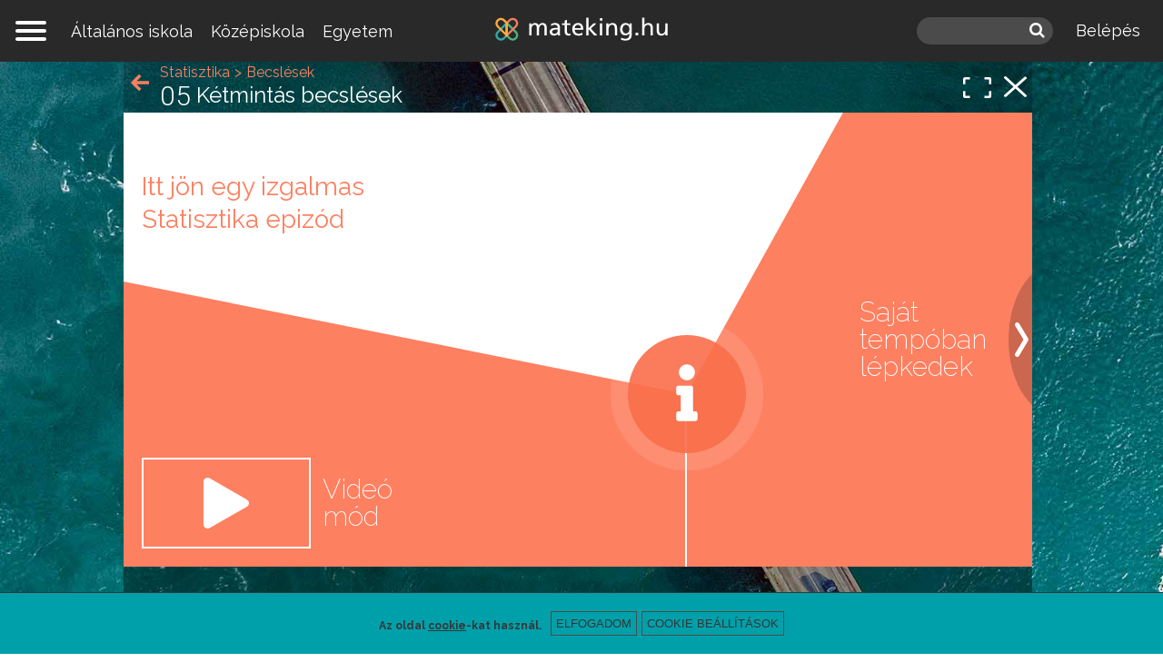

--- FILE ---
content_type: text/html; charset=utf-8
request_url: https://www.mateking.hu/statisztika/becslesek/ketmintas-becslesek
body_size: 16016
content:
<!DOCTYPE html>
<!--[if IEMobile 7]><html class="iem7"  lang="hu" dir="ltr"><![endif]-->
<!--[if lte IE 6]><html class="lt-ie9 lt-ie8 lt-ie7"  lang="hu" dir="ltr"><![endif]-->
<!--[if (IE 7)&(!IEMobile)]><html class="lt-ie9 lt-ie8"  lang="hu" dir="ltr"><![endif]-->
<!--[if IE 8]><html class="lt-ie9"  lang="hu" dir="ltr"><![endif]-->
<!--[if (gte IE 9)|(gt IEMobile 7)]><!--><html  lang="hu" dir="ltr" prefix="content: http://purl.org/rss/1.0/modules/content/ dc: http://purl.org/dc/terms/ foaf: http://xmlns.com/foaf/0.1/ rdfs: http://www.w3.org/2000/01/rdf-schema# sioc: http://rdfs.org/sioc/ns# sioct: http://rdfs.org/sioc/types# skos: http://www.w3.org/2004/02/skos/core# xsd: http://www.w3.org/2001/XMLSchema#"><!--<![endif]-->

<head>
  <!--[if IE]><![endif]-->
<meta charset="utf-8" />
<link rel="apple-touch-icon" sizes="180x180" href="https://www.mateking.hu/sites/mp/files/favicons/apple-touch-icon.png"/>
<link rel="icon" type="image/png" sizes="32x32" href="https://www.mateking.hu/sites/mp/files/favicons/favicon-32x32.png"/>
<link rel="icon" type="image/png" sizes="16x16" href="https://www.mateking.hu/sites/mp/files/favicons/favicon-16x16.png"/>
<link rel="manifest" href="https://www.mateking.hu/sites/mp/files/favicons/manifest.json" crossorigin="use-credentials"/>
<link rel="mask-icon" href="https://www.mateking.hu/sites/mp/files/favicons/safari-pinned-tab.svg" color="#5bbad5"/>
<link rel="shortcut icon" href="https://www.mateking.hu/sites/mp/files/favicons/favicon.ico"/>
<meta name="msapplication-config" content="/browserconfig.xml"/>
<meta name="theme-color" content="#ffffff"/>
<script type="text/x-mathjax-config">
MathJax.Hub.Config({
  extensions: ['tex2jax.js'],
  jax: ['input/TeX','output/HTML-CSS'],
  tex2jax: {
    inlineMath: [ ['$','$'], ['\\(','\\)'] ],
    processEscapes: true,
    processClass: 'tex2jax',
    ignoreClass: 'html'
  },
  showProcessingMessages: false,
  messageStyle: 'none'
});
</script><!-- Barion Pixel Code --><script>/* Create BP element on the window */window["bp"] = window["bp"] || function () {(window["bp"].q = window["bp"].q || []).push(arguments);};window["bp"].l = 1 * new Date();/* Insert a script tag on the top of the head to load bp.js */scriptElement = document.createElement("script");firstScript = document.getElementsByTagName("script")[0];scriptElement.async = true;scriptElement.src = "https://pixel.barion.com/bp.js";firstScript.parentNode.insertBefore(scriptElement, firstScript);window["barion_pixel_id"] = "BP-LeeBrI6CVc-45";/* Send init event */bp("init", "addBarionPixelId", window["barion_pixel_id"]);</script>
<noscript><img height="1" width="1" style="display:none" alt="Barion Pixel" src="https://pixel.barion.com/a.gif?ba_pixel_id=BP-LeeBrI6CVc-45&ev=contentView&noscript=1"></noscript>
<!-- End Barion Pixel Code -->
<script>window.dataLayer = window.dataLayer || []; window.dataLayer.push({"drupalLanguage":"hu","drupalCountry":"HU","entityLanguage":"hu","entityTnid":"0","entityVid":"37588","entityName":"balintmosoczi_21215","entityUid":"21215","entityCreated":"1549629905","entityStatus":"1","entityType":"node","entityBundle":"video","entityId":"7336","entityLabel":"K\u00e9tmint\u00e1s becsl\u00e9sek","entityTaxonomy":{"categories":{"87":"Statisztika","567":"Becsl\u00e9sek"}},"userUid":0,"event":"view_item","ecommerce":{"currency":"HUF","value":"5990","items":[{"item_name":"Statisztika","item_category":"University","item_brand":"Kov\u00e1cs Zolt\u00e1n EV.","price":"5990","quantity":1}]},"page_type":"learning_page_not_logged_in"});</script>
<meta name="description" content="Statisztikai becslések, pontbecslés, intervallumbecslés, standard hiba, mintavételi hiba, nemmintavételi hiba, FAE-minta, EV-minta,rétegzett minta, többlépcsős minta, torzítatlanság, minimális variancia elve, konfidencia szint, konfidencia tartomány, sokasági átlag becslése, sokasági arány becslése, sokasági variancia." />
<link rel="canonical" href="https://www.mateking.hu/statisztika/becslesek/ketmintas-becslesek" />
<link rel="shortlink" href="https://www.mateking.hu/node/7336" />
<meta property="og:site_name" content="mateking" />
<meta property="og:type" content="article" />
<meta property="og:url" content="https://www.mateking.hu/statisztika/becslesek/ketmintas-becslesek" />
<meta property="og:title" content="Kétmintás becslések - mateking" />
<meta property="og:description" content="Statisztikai becslések, pontbecslés, intervallumbecslés, standard hiba, mintavételi hiba, nemmintavételi hiba, FAE-minta, EV-minta,rétegzett minta, többlépcsős minta, torzítatlanság, minimális variancia elve, konfidencia szint, konfidencia tartomány, sokasági átlag becslése, sokasági arány becslése, sokasági variancia." />
<meta property="og:updated_time" content="2022-01-05T09:46:25-05:00" />
<meta property="og:image" content="https://www.mateking.hu/sites/mp/files/uploads/methu.jpg" />
<meta property="article:published_time" content="2019-02-08T07:45:05-05:00" />
<meta property="article:modified_time" content="2022-01-05T09:46:25-05:00" />
<meta name="dcterms.title" content="Kétmintás becslések" />
<meta name="dcterms.creator" content="mateking.hu" />
  <title>Kétmintás becslések | mateking</title>

      <meta name="MobileOptimized" content="width">
    <meta name="HandheldFriendly" content="true">
    <meta name="viewport" content="width=device-width">
    <!--[if IEMobile]><meta http-equiv="cleartype" content="on"><![endif]-->

  <link type="text/css" rel="stylesheet" href="/sites/mp/files/advagg_css/css__SOsnhqbSz1z6zSGkLjbDSN7xEsnZ4fkVyaAzYfSlDKE___2-dJKJ-qFbUcp-raHconxS2amO_knj2dypCeVcRqBA__ZxVljzeuKNpj4HzLAsDpScHSYsK2OJCWLWWGGEVpZkg.css" media="all" />
<style>.panels-flexible-new .panels-flexible-region {
  padding: 0;
}

.panels-flexible-new .panels-flexible-region-inside {
  padding-right: 0.5em;
  padding-left: 0.5em;
}

.panels-flexible-new .panels-flexible-region-inside-first {
  padding-left: 0;
}

.panels-flexible-new .panels-flexible-region-inside-last {
  padding-right: 0;
}

.panels-flexible-new .panels-flexible-column {
  padding: 0;
}

.panels-flexible-new .panels-flexible-column-inside {
  padding-right: 0.5em;
  padding-left: 0.5em;
}

.panels-flexible-new .panels-flexible-column-inside-first {
  padding-left: 0;
}

.panels-flexible-new .panels-flexible-column-inside-last {
  padding-right: 0;
}

.panels-flexible-new .panels-flexible-row {
  padding: 0 0 0.5em 0;
  margin: 0;
}

.panels-flexible-new .panels-flexible-row-last {
  padding-bottom: 0;
}

.panels-flexible-column-new-main {
  float: left;
  width: 99.0000%;
}

.panels-flexible-new-inside {
  padding-right: 0px;
}

.panels-flexible-new {
  width: auto;
}

.panels-flexible-region-new-center {
  float: left;
  width: 99.0000%;
}

.panels-flexible-row-new-main-row-inside {
  padding-right: 0px;
}

</style>
<link type="text/css" rel="stylesheet" href="/sites/mp/files/advagg_css/css__Vtk_VKVdCRhgJ0fUXiOqSOjzxCeX3k25tkYXbM3yoR0__cLXR6bqKgPFJUdNzp5zKaufGvq3f67mxJnY4SSiWghc__ZxVljzeuKNpj4HzLAsDpScHSYsK2OJCWLWWGGEVpZkg.css" media="all" />
<link type="text/css" rel="stylesheet" href="/sites/mp/files/advagg_css/css__QNwAo76MRR8iGylTj_Sys-TgnUzcdxaT--Le8pUycRI__xoZZA_6W_-hEghdx0tiiVecfUeBXznjS9UW5bTGGEzg__ZxVljzeuKNpj4HzLAsDpScHSYsK2OJCWLWWGGEVpZkg.css" media="print" />
  <script>(function(h,o,t,j,a,r){
  h.hj=h.hj||function(){(h.hj.q=h.hj.q||[]).push(arguments)};
  h._hjSettings={hjid:"2941181",hjsv:"6"};
  a=o.getElementsByTagName('head')[0];
  r=o.createElement('script');r.async=1;
  r.src=t+h._hjSettings.hjid+j+h._hjSettings.hjsv;
  a.appendChild(r);
})(window,document,'//static.hotjar.com/c/hotjar-','.js?sv=');</script>
<script src="/sites/mp/files/advagg_js/js__twZDfJNoCimq98M8YkgBqmT9xBEKtUAvQdzQmvQO7wk__RWVhMIZ1ElU9j1M1PXNxlahqAxuz1R7F0wyx7UnJe4s__ZxVljzeuKNpj4HzLAsDpScHSYsK2OJCWLWWGGEVpZkg.js" defer="defer"></script>
<script src="/sites/mp/files/advagg_js/js__32-dcirJ4dlOlL-4CaDfHvcKs8xmO_O4-AEaOoOKMak__SGoMCTOWOvmsSC_bRKwY9dJnvM2HMSS6LENI38qwdJ8__ZxVljzeuKNpj4HzLAsDpScHSYsK2OJCWLWWGGEVpZkg.js"></script>
<script src="https://www.youtube.com/iframe_api"></script>
<script src="/sites/mp/files/advagg_js/js__BEa7U27WqQSHgQ60rS6L-3xJxhvWpUmvnbuyOw1JxGQ__Oq13St_7bAI36ZLrCPVosZ4Cm4cBUOc9XvNiBN8BlkI__ZxVljzeuKNpj4HzLAsDpScHSYsK2OJCWLWWGGEVpZkg.js"></script>
<script>window.eu_cookie_compliance_cookie_name = "cookieagreed";</script>
<script src="/sites/mp/files/advagg_js/js__qxMEf8UUSDbG0cANis50kSrUpnLEkaQZkUYE0i-e4Tw__0Xvm2JK3rAEKDb-UoySOfRlg_pw0KhBBmxJbU1JAKzg__ZxVljzeuKNpj4HzLAsDpScHSYsK2OJCWLWWGGEVpZkg.js"></script>
<script async="async" src="https://www.googletagmanager.com/gtag/js?id=G-L55QJ5Q24J"></script>
<script>window.dataLayer = window.dataLayer || [];function gtag(){dataLayer.push(arguments)};gtag("js", new Date());gtag("set", "developer_id.dMDhkMT", true);//window['ga-disable-UA-19739449-1'] = true;
//window['ga-disable-UA-19739449-2'] = true;
//window['ga-disable-UA-19739449-3'] = true;
//window['ga-disable-G-L55QJ5Q24J'] = true;
//window['ga-disable-G-K9SP6JPMBN'] = true;
//window['ga-disable-G-EY04G6WM3Q'] = true;gtag("config", "G-L55QJ5Q24J", {"groups":"default","allow_ad_personalization_signals":false});</script>
<script>window.eu_cookie_compliance_cookie_name = "cookieagreed";</script>
<script src="/sites/mp/files/advagg_js/js__YHLu5S1N3BILc2uHcwDAyCinLa8oNONkxBJEiimMfGM__tMp6fNcIm4hDJMs-jiTeD2Yj0dCFb5lcQj8Qb9ZLC-w__ZxVljzeuKNpj4HzLAsDpScHSYsK2OJCWLWWGGEVpZkg.js" defer="defer"></script>
<script src="/sites/mp/files/advagg_js/js__MKGVVVMt3niryG5LdETuvx4ZZtS7fwc4CBQ4vRoZDpg__HHaLio7X2T5INMWkUEXtsC0ykMCZ_VbhrMECfuCkT5s__ZxVljzeuKNpj4HzLAsDpScHSYsK2OJCWLWWGGEVpZkg.js"></script>
<script src="https://www.mateking.hu/sites/all/libraries/mathjax/MathJax.js?config=TeX-AMS-MML_HTMLorMML"></script>
<script src="/sites/mp/files/advagg_js/js__hIPyPKYK743xognRK1bHsbmMQxD0bxc5CPU_DGBXDDg__uyCW9pLEqH_0EgdiDL3jUwUpXbtsx9LO5vNDy0w01Sw__ZxVljzeuKNpj4HzLAsDpScHSYsK2OJCWLWWGGEVpZkg.js"></script>
<script>jQuery.extend(Drupal.settings, {"basePath":"\/","pathPrefix":"","setHasJsCookie":0,"ajaxPageState":{"theme":"mathsplain","theme_token":"3J1U-_6lqhQHRpRsFRUf2f3qIUX1DPy-pnkOraU1DwQ","css":{"modules\/system\/system.base.css":1,"modules\/system\/system.menus.css":1,"modules\/system\/system.messages.css":1,"modules\/system\/system.theme.css":1,"sites\/all\/libraries\/multi_level_push_menu\/jquery.multilevelpushmenu.css":1,"misc\/ui\/jquery.ui.core.css":1,"misc\/ui\/jquery.ui.theme.css":1,"misc\/ui\/jquery.ui.accordion.css":1,"sites\/all\/modules\/patched\/ckeditor_accordion\/css\/ckeditor-accordion.css":1,"modules\/comment\/comment.css":1,"modules\/field\/theme\/field.css":1,"sites\/all\/modules\/patched\/logintoboggan\/logintoboggan.css":1,"sites\/all\/modules\/custom\/mathsplain_general\/\/css\/mathsplain_general.css":1,"sites\/all\/modules\/custom\/mathsplain_progressbar\/css\/mathsplain_progressbar.css":1,"modules\/node\/node.css":1,"sites\/all\/modules\/patched\/quiz\/quiz.css":1,"modules\/user\/user.css":1,"sites\/all\/modules\/contrib\/extlink\/css\/extlink.css":1,"sites\/all\/modules\/patched\/views\/css\/views.css":1,"sites\/all\/modules\/contrib\/ckeditor\/css\/ckeditor.css":1,"sites\/all\/modules\/contrib\/ctools\/css\/ctools.css":1,"sites\/all\/modules\/patched\/panels\/css\/panels.css":1,"sites\/all\/modules\/patched\/panels\/plugins\/layouts\/flexible\/flexible.css":1,"sites\/all\/modules\/custom\/swiffy_canvas\/css\/swiffy-canvas-voice.css":1,"sites\/all\/modules\/contrib\/hierarchical_select\/hierarchical_select.css":1,"sites\/all\/themes\/mathsplain\/css\/help-layer.css":1,"sites\/all\/modules\/contrib\/absolute_messages\/absolute_messages.css":1,"sites\/all\/modules\/contrib\/absolute_messages\/absolute_messages_fixed.css":1,"sites\/all\/modules\/contrib\/eu_cookie_compliance\/css\/eu_cookie_compliance.css":1,"sites\/all\/modules\/patched\/panels\/plugins\/layouts\/twocol\/twocol.css":1,"sites\/all\/modules\/patched\/compact_forms\/compact_forms.css":1,"public:\/\/honeypot\/honeypot.css":1,"sites\/all\/modules\/contrib\/formblock\/formblock.css":1,"sites\/all\/modules\/patched\/panels\/plugins\/layouts\/threecol_33_34_33\/threecol_33_34_33.css":1,"sites\/all\/modules\/patched\/panels\/plugins\/layouts\/onecol\/onecol.css":1,"public:\/\/ctools\/css\/25f0c7f6e9a62b6a2679b9d1cc63a729.css":1,"sites\/all\/themes\/mathsplain\/system.menus.css":1,"sites\/all\/themes\/mathsplain\/system.messages.css":1,"sites\/all\/themes\/mathsplain\/system.theme.css":1,"sites\/all\/themes\/mathsplain\/css\/styles.css":1,"sites\/all\/themes\/mathsplain\/css\/zoli.css":1,"sites\/all\/themes\/mathsplain\/css\/print.css":1},"js":{"sites\/all\/modules\/patched\/clientside_validation\/clientside_validation.ie8.js":1,"sites\/all\/modules\/patched\/clientside_validation\/clientside_validation.ckeditor.js":1,"sites\/all\/modules\/patched\/clientside_validation\/clientside_validation.js":1,"https:\/\/www.mateking.hu\/sites\/mp\/files\/google_tag\/mateking_hu\/google_tag.script.js":1,"sites\/all\/modules\/contrib\/jquery_update\/replace\/jquery\/1.10\/jquery.min.js":1,"misc\/jquery-extend-3.4.0.js":1,"misc\/jquery-html-prefilter-3.5.0-backport.js":1,"misc\/jquery.once.js":1,"misc\/drupal.js":1,"sites\/all\/modules\/contrib\/jquery_update\/replace\/ui\/ui\/minified\/jquery.ui.core.min.js":1,"sites\/all\/modules\/contrib\/jquery_update\/replace\/ui\/ui\/minified\/jquery.ui.widget.min.js":1,"sites\/all\/modules\/contrib\/eu_cookie_compliance\/js\/jquery.cookie-1.4.1.min.js":1,"sites\/all\/libraries\/screenfull.js-master\/dist\/screenfull.min.js":1,"sites\/all\/libraries\/multi_level_push_menu\/jquery.multilevelpushmenu.js":1,"sites\/all\/modules\/contrib\/jquery_update\/replace\/ui\/ui\/minified\/jquery.ui.accordion.min.js":1,"misc\/form-single-submit.js":1,"sites\/all\/modules\/patched\/ckeditor_accordion\/js\/ckeditor-accordion.js":1,"sites\/all\/modules\/contrib\/entityreference\/js\/entityreference.js":1,"sites\/all\/modules\/contrib\/spamspan\/spamspan.js":1,"sites\/all\/modules\/contrib\/mathjax\/mathjax.js":1,"public:\/\/languages\/hu_pjsMugDDTQNC6TR_tgHSOJkctpemYF2-dMhRp1s_IG4.js":1,"sites\/all\/modules\/custom\/mathsplain_last_visited_subject\/js\/mathsplain-last-visited-subject.js":1,"sites\/all\/modules\/custom\/mathsplain_parallax_bg\/js\/mathsplain-parallax-bg.js":1,"sites\/all\/modules\/custom\/mathsplain_parallax_bg\/js\/jquery.scrollTo.js":1,"sites\/all\/modules\/custom\/mathsplain_parallax_bg\/js\/jquery.parallax.js":1,"sites\/all\/modules\/contrib\/authcache\/authcache.js":1,"sites\/all\/themes\/mathsplain\/js\/maths.swiffycontainer-height.js":1,"sites\/all\/themes\/mathsplain\/js\/mathsplain-fullscreen.js":1,"sites\/all\/themes\/mathsplain\/js\/maths.swiffy-help-layer.js":1,"https:\/\/www.youtube.com\/iframe_api":1,"sites\/all\/themes\/mathsplain\/js\/maths.canvas-help-layer.js":1,"sites\/all\/modules\/contrib\/absolute_messages\/absolute_messages.js":1,"sites\/all\/modules\/contrib\/google_analytics\/googleanalytics.js":1,"https:\/\/www.googletagmanager.com\/gtag\/js?id=G-L55QJ5Q24J":1,"sites\/all\/modules\/contrib\/eu_cookie_compliance\/js\/eu_cookie_compliance.min.js":1,"sites\/all\/modules\/patched\/compact_forms\/compact_forms.js":1,"sites\/all\/modules\/custom\/mathsplain_general\/js\/mathsplain_general_register_inputs.js":1,"sites\/all\/modules\/contrib\/antibot\/js\/antibot.js":1,"sites\/all\/modules\/patched\/clientside_validation\/jquery-validate\/jquery.validate.js":1,"sites\/all\/modules\/contrib\/extlink\/js\/extlink.js":1,"https:\/\/www.mateking.hu\/sites\/all\/libraries\/mathjax\/MathJax.js?config=TeX-AMS-MML_HTMLorMML":1,"sites\/all\/modules\/contrib\/datalayer\/datalayer.js":1,"sites\/all\/themes\/mathsplain\/js\/maths.toggle-login-pane.js":1,"sites\/all\/themes\/mathsplain\/js\/mathsplain-tooltips.js":1,"sites\/all\/themes\/mathsplain\/js\/maths.toggle-comments.js":1,"sites\/all\/themes\/mathsplain\/js\/maths.behaviors.js":1,"sites\/all\/themes\/mathsplain\/js\/script.js":1}},"mathsplainLastVisitedSubject":{"lastVisitedSubject":"87"},"mathsplainParallaxBg":{"triggers_fieldset":{"trigger1":{"element":"#mathsplain-header-video","position":"50%","speed":"0.3"},"trigger10":{"element":"#mathsplain-front-parallax-6","position":"50%","speed":"0.6"},"trigger11":{"element":"#mathsplain-front-parallax-7","position":"50%","speed":"0.6"},"trigger2":{"element":"#mathsplain-front-parallax-1","position":"50%","speed":"0.6"},"trigger3":{"element":"#mathsplain-front-parallax-2","position":"50%","speed":"0.3"},"trigger4":{"element":"body.subject-term","position":"50%","speed":"0.3"},"trigger5":{"element":"#mathsplain-front-parallax-3","position":"50%","speed":"0.3"},"trigger6":{"element":"#mathsplain-front-parallax-4","position":"50%","speed":"0.3"},"trigger7":{"element":"#mathsplain-front-parallax-5","position":"50%","speed":"0.3"},"trigger8":{"element":".pane-mathsplain-front-pane","position":"50%","speed":"0.3"},"trigger9":{"element":".parallaxbg","position":"50%","speed":"0.3"}}},"authcache":{"q":"node\/7336","cp":{"path":"\/","domain":".www.mateking.hu","secure":true},"cl":23.148148148148148806058088666759431362152099609375},"mathsFullScreen":{"nid":"7336"},"swiffyHelpLayer":{"language":"hu"},"ckeditor_accordion":{"collapseAll":1},"eu_cookie_compliance":{"cookie_policy_version":"1.0.0","popup_enabled":1,"popup_agreed_enabled":0,"popup_hide_agreed":0,"popup_clicking_confirmation":false,"popup_scrolling_confirmation":false,"popup_html_info":"\u003Cdiv class=\u0022eu-cookie-compliance-banner eu-cookie-compliance-banner-info eu-cookie-compliance-banner--categories\u0022\u003E\n  \u003Cdiv class=\u0022popup-content info\u0022\u003E\n\n          \u003Cdiv id=\u0022eu-cookie-compliance-categories\u0022 class=\u0022eu-cookie-compliance-categories\u0022 style=\u0022display:none;\u0022\u003E\u003Cdiv class=\u0022inner\u0022\u003E\n                  \u003Cdiv class=\u0022eu-cookie-compliance-category\u0022\u003E\n            \u003Cdiv\u003E\n              \u003Cinput type=\u0022checkbox\u0022 name=\u0022cookie-categories\u0022 id=\u0022cookie-category-analytics\u0022\n                     value=\u0022analytics\u0022\n                                           \u003E\n              \u003Clabel for=\u0022cookie-category-analytics\u0022\u003EAnalitikai cookie-k\u003C\/label\u003E\n            \u003C\/div\u003E\n                      \u003Cdiv class=\u0022eu-cookie-compliance-category-description\u0022\u003EAz analitikai cookie-k gy\u0171jtenek adatokat arr\u00f3l, hogy h\u00e1nyan n\u00e9zik a weboldalt, seg\u00edtenek nek\u00fcnk abban, hogy megmutatj\u00e1k mely oldalak n\u00e9pszer\u0171bbek, melyek kev\u00e9sb\u00e9. Ezeket a Google Analytics nev\u0171 program gy\u0171jti \u00e9s juttatja el hozz\u00e1nk aggreg\u00e1lva, vagyis mi csak sz\u00e1mokat l\u00e1tunk, a sz\u00e1mok m\u00f6g\u00f6tt \u00e1ll\u00f3 felhaszn\u00e1l\u00f3kat nem.\u003C\/div\u003E\n            \u003Cdiv class=\u0022eu-cookie-compliance-category-description-more-link\u0022\u003E\u003Ca href=\u0022\/altalanos-szerzodesi-feltetelek-es-adatvedelmi-iranyelvek#cookie\u0022 target=\u0022_blank\u0022\u003ER\u00e9szletek\u003C\/a\u003E\u003C\/div\u003E\n                  \u003C\/div\u003E\n                  \u003Cdiv class=\u0022eu-cookie-compliance-category\u0022\u003E\n            \u003Cdiv\u003E\n              \u003Cinput type=\u0022checkbox\u0022 name=\u0022cookie-categories\u0022 id=\u0022cookie-category-functional\u0022\n                     value=\u0022functional\u0022\n                     checked                     disabled \u003E\n              \u003Clabel for=\u0022cookie-category-functional\u0022\u003ETechnikai cookie-k\u003C\/label\u003E\n            \u003C\/div\u003E\n                      \u003Cdiv class=\u0022eu-cookie-compliance-category-description\u0022\u003EA technikai cookie-k l\u00e9tfontoss\u00e1g\u00faak az oldal m\u0171k\u00f6d\u00e9se szempontj\u00e1b\u00f3l. Ezek t\u00e1rolj\u00e1k szem\u00e9lyes be\u00e1ll\u00edt\u00e1saidat a tananyagok haszn\u00e1lata k\u00f6zben, ezek seg\u00edtik az oldal alapvet\u0151 m\u0171k\u00f6d\u00e9s\u00e9t.\u003C\/div\u003E\n            \u003Cdiv class=\u0022eu-cookie-compliance-category-description-more-link\u0022\u003E\u003Ca href=\u0022\/altalanos-szerzodesi-feltetelek-es-adatvedelmi-iranyelvek#cookie\u0022 target=\u0022_blank\u0022\u003ER\u00e9szletek\u003C\/a\u003E\u003C\/div\u003E\n                  \u003C\/div\u003E\n                          \u003Cdiv class=\u0022eu-cookie-compliance-categories-buttons\u0022\u003E\n            \u003Cbutton type=\u0022button\u0022 class=\u0022eu-cookie-compliance-save-preferences-button\u0022\u003EMent\u00e9s\u003C\/button\u003E\n          \u003C\/div\u003E\n              \u003C\/div\u003E\u003C\/div\u003E\n    \n    \u003Cdiv id=\u0022popup-text-and-info\u0022\u003E\n      \u003Cdiv id=\u0022popup-text\u0022\u003E\n        \u003Cdiv class=\u0022tex2jax\u0022\u003E\u003Cp class=\u0022first\u0022\u003EAz oldal \u003Ca href=\u0022https:\/\/www.mateking.hu\/altalanos-szerzodesi-feltetelek-es-adatvedelmi-iranyelvek#cookie\u0022\u003Ecookie\u003C\/a\u003E-kat haszn\u00e1l.\u003C\/p\u003E\u003Cp class=\u0022notfirst\u0022\u003ET\u00e9nyleg \u003Ca href=\u0022https:\/\/www.mateking.hu\/altalanos-szerzodesi-feltetelek-es-adatvedelmi-iranyelvek#cookie\u0022\u003Ecookie\u003C\/a\u003E-kat haszn\u00e1lunk!\u003C\/p\u003E\u003C\/div\u003E              \u003C\/div\u003E\n\n      \u003Cdiv id=\u0022popup-buttons\u0022 class=\u0022eu-cookie-compliance-has-categories\u0022\u003E\n        \u003Cbutton type=\u0022button\u0022 class=\u0022agree-button eu-cookie-compliance-default-button\u0022\u003EElfogadom\u003C\/button\u003E\n                          \u003Cbutton type=\u0022button\u0022 class=\u0022open-categories\u0022\u003ECookie be\u00e1ll\u00edt\u00e1sok\u003C\/button\u003E\n              \u003C\/div\u003E\n    \u003C\/div\u003E\n  \u003C\/div\u003E\n\u003C\/div\u003E","use_mobile_message":false,"mobile_popup_html_info":"\u003Cdiv class=\u0022eu-cookie-compliance-banner eu-cookie-compliance-banner-info eu-cookie-compliance-banner--categories\u0022\u003E\n  \u003Cdiv class=\u0022popup-content info\u0022\u003E\n\n          \u003Cdiv id=\u0022eu-cookie-compliance-categories\u0022 class=\u0022eu-cookie-compliance-categories\u0022 style=\u0022display:none;\u0022\u003E\u003Cdiv class=\u0022inner\u0022\u003E\n                  \u003Cdiv class=\u0022eu-cookie-compliance-category\u0022\u003E\n            \u003Cdiv\u003E\n              \u003Cinput type=\u0022checkbox\u0022 name=\u0022cookie-categories\u0022 id=\u0022cookie-category-analytics\u0022\n                     value=\u0022analytics\u0022\n                                           \u003E\n              \u003Clabel for=\u0022cookie-category-analytics\u0022\u003EAnalitikai cookie-k\u003C\/label\u003E\n            \u003C\/div\u003E\n                      \u003Cdiv class=\u0022eu-cookie-compliance-category-description\u0022\u003EAz analitikai cookie-k gy\u0171jtenek adatokat arr\u00f3l, hogy h\u00e1nyan n\u00e9zik a weboldalt, seg\u00edtenek nek\u00fcnk abban, hogy megmutatj\u00e1k mely oldalak n\u00e9pszer\u0171bbek, melyek kev\u00e9sb\u00e9. Ezeket a Google Analytics nev\u0171 program gy\u0171jti \u00e9s juttatja el hozz\u00e1nk aggreg\u00e1lva, vagyis mi csak sz\u00e1mokat l\u00e1tunk, a sz\u00e1mok m\u00f6g\u00f6tt \u00e1ll\u00f3 felhaszn\u00e1l\u00f3kat nem.\u003C\/div\u003E\n            \u003Cdiv class=\u0022eu-cookie-compliance-category-description-more-link\u0022\u003E\u003Ca href=\u0022\/altalanos-szerzodesi-feltetelek-es-adatvedelmi-iranyelvek#cookie\u0022 target=\u0022_blank\u0022\u003ER\u00e9szletek\u003C\/a\u003E\u003C\/div\u003E\n                  \u003C\/div\u003E\n                  \u003Cdiv class=\u0022eu-cookie-compliance-category\u0022\u003E\n            \u003Cdiv\u003E\n              \u003Cinput type=\u0022checkbox\u0022 name=\u0022cookie-categories\u0022 id=\u0022cookie-category-functional\u0022\n                     value=\u0022functional\u0022\n                     checked                     disabled \u003E\n              \u003Clabel for=\u0022cookie-category-functional\u0022\u003ETechnikai cookie-k\u003C\/label\u003E\n            \u003C\/div\u003E\n                      \u003Cdiv class=\u0022eu-cookie-compliance-category-description\u0022\u003EA technikai cookie-k l\u00e9tfontoss\u00e1g\u00faak az oldal m\u0171k\u00f6d\u00e9se szempontj\u00e1b\u00f3l. Ezek t\u00e1rolj\u00e1k szem\u00e9lyes be\u00e1ll\u00edt\u00e1saidat a tananyagok haszn\u00e1lata k\u00f6zben, ezek seg\u00edtik az oldal alapvet\u0151 m\u0171k\u00f6d\u00e9s\u00e9t.\u003C\/div\u003E\n            \u003Cdiv class=\u0022eu-cookie-compliance-category-description-more-link\u0022\u003E\u003Ca href=\u0022\/altalanos-szerzodesi-feltetelek-es-adatvedelmi-iranyelvek#cookie\u0022 target=\u0022_blank\u0022\u003ER\u00e9szletek\u003C\/a\u003E\u003C\/div\u003E\n                  \u003C\/div\u003E\n                          \u003Cdiv class=\u0022eu-cookie-compliance-categories-buttons\u0022\u003E\n            \u003Cbutton type=\u0022button\u0022 class=\u0022eu-cookie-compliance-save-preferences-button\u0022\u003EMent\u00e9s\u003C\/button\u003E\n          \u003C\/div\u003E\n              \u003C\/div\u003E\u003C\/div\u003E\n    \n    \u003Cdiv id=\u0022popup-text-and-info\u0022\u003E\n      \u003Cdiv id=\u0022popup-text\u0022\u003E\n        \u003Cdiv class=\u0022tex2jax\u0022\u003E\u003C\/div\u003E              \u003C\/div\u003E\n\n      \u003Cdiv id=\u0022popup-buttons\u0022 class=\u0022eu-cookie-compliance-has-categories\u0022\u003E\n        \u003Cbutton type=\u0022button\u0022 class=\u0022agree-button eu-cookie-compliance-default-button\u0022\u003EElfogadom\u003C\/button\u003E\n                          \u003Cbutton type=\u0022button\u0022 class=\u0022open-categories\u0022\u003ECookie be\u00e1ll\u00edt\u00e1sok\u003C\/button\u003E\n              \u003C\/div\u003E\n    \u003C\/div\u003E\n  \u003C\/div\u003E\n\u003C\/div\u003E\n","mobile_breakpoint":768,"popup_html_agreed":"\u003Cdiv\u003E\n  \u003Cdiv class=\u0022popup-content agreed\u0022\u003E\n    \u003Cdiv id=\u0022popup-text\u0022\u003E\n      \u003Cdiv class=\u0022tex2jax\u0022\u003E\u003Ch2\u003EK\u00f6sz\u00f6nj\u00fck, hogy enged\u00e9lyezed a s\u00fctiket\u003C\/h2\u003E\u003Cp\u003EElrejtheted ezt az \u00fczenetet.\u003C\/p\u003E\u003C\/div\u003E    \u003C\/div\u003E\n    \u003Cdiv id=\u0022popup-buttons\u0022\u003E\n      \u003Cbutton type=\u0022button\u0022 class=\u0022hide-popup-button eu-cookie-compliance-hide-button\u0022\u003EElrejt\u003C\/button\u003E\n              \u003Cbutton type=\u0022button\u0022 class=\u0022find-more-button eu-cookie-compliance-more-button-thank-you\u0022 \u003ETov\u00e1bbi inform\u00e1ci\u00f3k\u003C\/button\u003E\n          \u003C\/div\u003E\n  \u003C\/div\u003E\n\u003C\/div\u003E","popup_use_bare_css":false,"popup_height":"auto","popup_width":"100%","popup_delay":1000,"popup_link":"https:\/\/mateking.hu\/node\/6214","popup_link_new_window":1,"popup_position":null,"fixed_top_position":1,"popup_language":"hu","store_consent":false,"better_support_for_screen_readers":0,"reload_page":0,"domain":"","domain_all_sites":0,"popup_eu_only_js":0,"cookie_lifetime":"100","cookie_session":false,"disagree_do_not_show_popup":0,"method":"categories","allowed_cookies":"functional:campaignCourse\nfunctional:utm_campaign\nfunctional:promoBarState\nfunctional:promoBarCurrentNid\nfunctional:promoBarCurrentRevision\nfunctional:mathsplainCanvasVoice\nfunctional:mathsplainInFullScreen\nfunctional:SESS*\nfunctional:SSESS*\nfunctional:has_js\nfunctional:cookie-agreed\nfunctional:aucp13n\nfunctional:_gat\nfunctional:_ga\nfunctional:_gid\nfunctional:VISITOR_INFO1_LIVE\nfunctional:YSC\nfunctional:PREF\nfunctional:_fbp\nfunctional:__utma\nfunctional:__utmb\nfunctional:_hj*\nfunctional:lastVisitedSubject\nfunctional:lastVisitedAnonPage\nfunctional:closedSuttyNids","withdraw_markup":"\u003Cbutton type=\u0022button\u0022 class=\u0022eu-cookie-withdraw-tab\u0022\u003ECookie be\u00e1ll\u00edt\u00e1sok\u003C\/button\u003E\n\u003Cdiv class=\u0022eu-cookie-withdraw-banner\u0022\u003E\n  \u003Cdiv class=\u0022popup-content info\u0022\u003E\n    \u003Cdiv id=\u0022popup-text\u0022\u003E\n      \u003Cdiv class=\u0022tex2jax\u0022\u003E\u003C\/div\u003E    \u003C\/div\u003E\n    \u003Cdiv id=\u0022popup-buttons\u0022\u003E\n      \u003Cbutton type=\u0022button\u0022 class=\u0022eu-cookie-withdraw-button\u0022\u003E\u003C\/button\u003E\n    \u003C\/div\u003E\n  \u003C\/div\u003E\n\u003C\/div\u003E\n","withdraw_enabled":1,"withdraw_button_on_info_popup":1,"cookie_categories":["analytics","functional","analytics","functional"],"cookie_categories_details":{"analytics":{"weight":0,"machine_name":"analytics","label":"Analitikai cookie-k","description":"Az analitikai cookie-k gy\u0171jtenek adatokat arr\u00f3l, hogy h\u00e1nyan n\u00e9zik a weboldalt, seg\u00edtenek nek\u00fcnk abban, hogy megmutatj\u00e1k mely oldalak n\u00e9pszer\u0171bbek, melyek kev\u00e9sb\u00e9. Ezeket a Google Analytics nev\u0171 program gy\u0171jti \u00e9s juttatja el hozz\u00e1nk aggreg\u00e1lva, vagyis mi csak sz\u00e1mokat l\u00e1tunk, a sz\u00e1mok m\u00f6g\u00f6tt \u00e1ll\u00f3 felhaszn\u00e1l\u00f3kat nem.","checkbox_default_state":"unchecked"},"functional":{"weight":0,"machine_name":"functional","label":"Technikai cookie-k","description":"A technikai cookie-k l\u00e9tfontoss\u00e1g\u00faak az oldal m\u0171k\u00f6d\u00e9se szempontj\u00e1b\u00f3l. Ezek t\u00e1rolj\u00e1k szem\u00e9lyes be\u00e1ll\u00edt\u00e1saidat a tananyagok haszn\u00e1lata k\u00f6zben, ezek seg\u00edtik az oldal alapvet\u0151 m\u0171k\u00f6d\u00e9s\u00e9t.","checkbox_default_state":"required"}},"enable_save_preferences_button":1,"cookie_name":"cookieagreed","cookie_value_disagreed":"0","cookie_value_agreed_show_thank_you":"1","cookie_value_agreed":"2","containing_element":"body","automatic_cookies_removal":1,"close_button_action":""},"absoluteMessages":{"dismiss":{"status":0,"warning":0,"error":0},"dismiss_time":{"status":"5","warning":"5","error":""},"dismiss_all_count":"2"},"googleanalytics":{"account":["G-L55QJ5Q24J"],"trackOutbound":1,"trackMailto":1,"trackDownload":1,"trackDownloadExtensions":"7z|aac|arc|arj|asf|asx|avi|bin|csv|doc(x|m)?|dot(x|m)?|exe|flv|gif|gz|gzip|hqx|jar|jpe?g|js|mp(2|3|4|e?g)|mov(ie)?|msi|msp|pdf|phps|png|ppt(x|m)?|pot(x|m)?|pps(x|m)?|ppam|sld(x|m)?|thmx|qtm?|ra(m|r)?|sea|sit|tar|tgz|torrent|txt|wav|wma|wmv|wpd|xls(x|m|b)?|xlt(x|m)|xlam|xml|z|zip"},"mathsplainEuCookieCompliance":{"language":"hu"},"compactForms":{"forms":["user-login","user-pass","user-login-form","user-login-block","user-register-form","views-exposed-form-search-page"],"stars":1},"urlIsAjaxTrusted":{"https:\/\/www.mateking.hu\/statisztika\/becslesek\/ketmintas-becslesek?destination=node\/7336":true,"\/statisztika\/becslesek\/ketmintas-becslesek":true,"https:\/\/www.mateking.hu\/search":true},"antibot":{"forms":{"user-register-form":{"action":"\/statisztika\/becslesek\/ketmintas-becslesek","key":"6301cdaaa385700776023ec651f28762"}}},"extlink":{"extTarget":"_blank","extClass":0,"extLabel":"(link is external)","extImgClass":0,"extIconPlacement":"append","extSubdomains":1,"extExclude":"","extInclude":"","extCssExclude":"","extCssExplicit":"","extAlert":0,"extAlertText":"This link will take you to an external web site. We are not responsible for their content.","mailtoClass":0,"mailtoLabel":"(link sends e-mail)","extUseFontAwesome":false},"dataLayer":{"languages":{"de-AT":{"language":"de-AT","name":"Austrian","native":"\u00d6sterreichische","direction":"0","enabled":"1","plurals":"2","formula":"($n!=1)","domain":"www.matheking.at","prefix":"","weight":"0","javascript":"f6-6XQCHM9R7pSD0PwOiqg5yOF6YA6SJjXMzmY4lx6w"},"en":{"language":"en","name":"English","native":"English","direction":"0","enabled":"1","plurals":"0","formula":"","domain":"www.mathxplain.com","prefix":"","weight":"0","javascript":""},"hu":{"language":"hu","name":"Hungarian","native":"Magyar","direction":"0","enabled":"1","plurals":"2","formula":"($n!=1)","domain":"www.mateking.hu","prefix":"","weight":"0","javascript":"pjsMugDDTQNC6TR_tgHSOJkctpemYF2-dMhRp1s_IG4"}},"defaultLang":"en"},"clientsideValidation":{"forms":{"user-login-form":{"errorPlacement":"1","general":{"errorClass":"error","wrapper":"li","validateTabs":0,"scrollTo":1,"scrollSpeed":"1000","disableHtml5Validation":1,"validateOnBlur":"0","validateOnBlurAlways":"0","validateOnKeyUp":"0","validateBeforeAjax":"0","validateOnSubmit":"1","showMessages":"0","errorElement":"label"},"rules":{"name":{"required":true,"messages":{"required":" mez\u0151 sz\u00fcks\u00e9ges.","maxlength":" field has to have maximum 60 values."},"maxlength":60},"pass":{"required":true,"messages":{"required":" mez\u0151 sz\u00fcks\u00e9ges.","maxlength":" field has to have maximum 128 values."},"maxlength":128}}},"user-register-form":{"errorPlacement":"1","general":{"errorClass":"error","wrapper":"li","validateTabs":0,"scrollTo":1,"scrollSpeed":"1000","disableHtml5Validation":1,"validateOnBlur":"0","validateOnBlurAlways":"0","validateOnKeyUp":"0","validateBeforeAjax":"0","validateOnSubmit":"1","showMessages":"0","errorElement":"label"},"rules":{"name":{"required":true,"messages":{"required":" mez\u0151 sz\u00fcks\u00e9ges."}},"mail":{"required":true,"messages":{"required":"E-mail mez\u0151 sz\u00fcks\u00e9ges.","maxlength":" field has to have maximum 254 values.","regexMatch":"Nem \u00e9rv\u00e9nyes e-mail c\u00edm form\u00e1tum."},"maxlength":254,"regexMatch":{"regex":["^.+@.+\\..+$"],"negate":false}},"pass":{"required":true,"messages":{"required":" mez\u0151 sz\u00fcks\u00e9ges."}},"pass[pass1]":{"required":true,"messages":{"required":"Jelsz\u00f3 mez\u0151 sz\u00fcks\u00e9ges.","maxlength":" field has to have maximum 128 values.","equalTo":"A Jelsz\u00f3 \u00e9s Jelsz\u00f3 \u00fajra mez\u0151knek meg kell egyeznie.","regexMatch":"A jelsz\u00f3 t\u00fal r\u00f6vid. Legkevesebb \u003Cem class=\u0022placeholder\u0022\u003E8\u003C\/em\u003E karaktert kell tartalmaznia."},"maxlength":128,"equalTo":":input[name=\u0027pass[pass2]\u0027]","regexMatch":{"regex":["^.{8,}$"],"negate":false}},"pass[pass2]":{"required":true,"messages":{"required":"Jelsz\u00f3 \u00fajra mez\u0151 sz\u00fcks\u00e9ges.","maxlength":" field has to have maximum 128 values."},"maxlength":128},"conf_mail":{"required":true,"messages":{"required":"E-mail \u00fajra mez\u0151 sz\u00fcks\u00e9ges.","maxlength":" field has to have maximum 64 values."},"maxlength":64},"field_campaign[und][0][value]":{"maxlength":255,"messages":{"maxlength":"UTM campaign field has to have maximum 255 values."}},"url":{"maxlength":128,"messages":{"maxlength":"Leave this field blank field has to have maximum 128 values."}},"accept_terms":{"required":true,"messages":{"required":"A tov\u00e1bbl\u00e9p\u00e9shez el kell fogadnod a \u003Ca href=\u0022http:\/\/www.mateking.hu\/felhasznalasi-feltetelek\u0022 target=\u0022_blank\u0022\u003Efelhaszn\u00e1l\u00e1si felt\u00e9teleket\u003C\/a\u003E "}},"metatags[und][title][value]":{"maxlength":1024,"messages":{"maxlength":"Oldal c\u00edme field has to have maximum 1024 values."}},"metatags[und][description][value]":{"maxlength":380,"messages":{"maxlength":"Le\u00edr\u00e1s field has to have maximum 380 values."}},"metatags[und][abstract][value]":{"maxlength":1024,"messages":{"maxlength":"\u00d6sszefoglal\u00e1s field has to have maximum 1024 values."}},"metatags[und][keywords][value]":{"maxlength":1024,"messages":{"maxlength":"Kulcsszavak field has to have maximum 1024 values."}},"metatags[und][author][value]":{"maxlength":1024,"messages":{"maxlength":"Szerz\u0151 field has to have maximum 1024 values."}},"metatags[und][robots][max-snippet]":{"maxlength":1024,"messages":{"maxlength":"Google robots: Limit snippets to a certain length (max-snippet) field has to have maximum 1024 values."}},"metatags[und][robots][max-video-preview]":{"maxlength":1024,"messages":{"maxlength":"Google robots: Limit video preview in seconds (max-video-preview) field has to have maximum 1024 values."}},"metatags[und][news_keywords][value]":{"maxlength":1024,"messages":{"maxlength":"Google News Keywords field has to have maximum 1024 values."}},"metatags[und][standout][value]":{"maxlength":1024,"messages":{"maxlength":"Google Standout field has to have maximum 1024 values."}},"metatags[und][rights][value]":{"maxlength":1024,"messages":{"maxlength":"Rights field has to have maximum 1024 values."}},"metatags[und][image_src][value]":{"maxlength":1024,"messages":{"maxlength":"K\u00e9p field has to have maximum 1024 values."}},"metatags[und][canonical][value]":{"maxlength":1024,"messages":{"maxlength":"\u00c1ltal\u00e1nos webc\u00edm field has to have maximum 1024 values."}},"metatags[und][set_cookie][value]":{"maxlength":1024,"messages":{"maxlength":"Set cookie field has to have maximum 1024 values."}},"metatags[und][shortlink][value]":{"maxlength":1024,"messages":{"maxlength":"Shortlink URL field has to have maximum 1024 values."}},"metatags[und][original-source][value]":{"maxlength":1024,"messages":{"maxlength":"Eredeti forr\u00e1s field has to have maximum 1024 values."}},"metatags[und][prev][value]":{"maxlength":1024,"messages":{"maxlength":"Previous page URL field has to have maximum 1024 values."}},"metatags[und][next][value]":{"maxlength":1024,"messages":{"maxlength":"Next page URL field has to have maximum 1024 values."}},"metatags[und][content-language][value]":{"maxlength":1024,"messages":{"maxlength":"Tartalom nyelve field has to have maximum 1024 values."}},"metatags[und][geo.position][value]":{"maxlength":1024,"messages":{"maxlength":"Geo position field has to have maximum 1024 values."}},"metatags[und][geo.placename][value]":{"maxlength":1024,"messages":{"maxlength":"Geo place name field has to have maximum 1024 values."}},"metatags[und][geo.region][value]":{"maxlength":1024,"messages":{"maxlength":"Geo region field has to have maximum 1024 values."}},"metatags[und][icbm][value]":{"maxlength":1024,"messages":{"maxlength":"ICBM field has to have maximum 1024 values."}},"metatags[und][refresh][value]":{"maxlength":1024,"messages":{"maxlength":"Friss\u00edt\u00e9s field has to have maximum 1024 values."}},"metatags[und][revisit-after][value]":{"maxlength":4,"messages":{"maxlength":"Revisit After interval field has to have maximum 4 values."}},"metatags[und][pragma][value]":{"maxlength":1024,"messages":{"maxlength":"Pragma field has to have maximum 1024 values."}},"metatags[und][cache-control][value]":{"maxlength":1024,"messages":{"maxlength":"Cache-Control field has to have maximum 1024 values."}},"metatags[und][expires][value]":{"maxlength":1024,"messages":{"maxlength":"Expires field has to have maximum 1024 values."}},"metatags[und][google][value]":{"maxlength":1024,"messages":{"maxlength":"Google field has to have maximum 1024 values."}},"metatags[und][dcterms.title][value]":{"maxlength":1024,"messages":{"maxlength":"C\u00edm field has to have maximum 1024 values."}},"metatags[und][dcterms.creator][value]":{"maxlength":1024,"messages":{"maxlength":"L\u00e9trehozta field has to have maximum 1024 values."}},"metatags[und][dcterms.subject][value]":{"maxlength":1024,"messages":{"maxlength":"T\u00e1rgy field has to have maximum 1024 values."}},"metatags[und][dcterms.description][value]":{"maxlength":1024,"messages":{"maxlength":"Le\u00edr\u00e1s field has to have maximum 1024 values."}},"metatags[und][dcterms.publisher][value]":{"maxlength":1024,"messages":{"maxlength":"Publisher field has to have maximum 1024 values."}},"metatags[und][dcterms.contributor][value]":{"maxlength":1024,"messages":{"maxlength":"Contributor field has to have maximum 1024 values."}},"metatags[und][dcterms.date][value]":{"maxlength":1024,"messages":{"maxlength":"D\u00e1tum field has to have maximum 1024 values."}},"metatags[und][dcterms.format][value]":{"maxlength":1024,"messages":{"maxlength":"Form\u00e1tum field has to have maximum 1024 values."}},"metatags[und][dcterms.identifier][value]":{"maxlength":1024,"messages":{"maxlength":"Azonos\u00edt\u00f3 field has to have maximum 1024 values."}},"metatags[und][dcterms.source][value]":{"maxlength":1024,"messages":{"maxlength":"Forr\u00e1s field has to have maximum 1024 values."}},"metatags[und][dcterms.language][value]":{"maxlength":1024,"messages":{"maxlength":"Nyelv field has to have maximum 1024 values."}},"metatags[und][dcterms.relation][value]":{"maxlength":1024,"messages":{"maxlength":"Relation field has to have maximum 1024 values."}},"metatags[und][dcterms.coverage][value]":{"maxlength":1024,"messages":{"maxlength":"Coverage field has to have maximum 1024 values."}},"metatags[und][dcterms.rights][value]":{"maxlength":1024,"messages":{"maxlength":"Rights field has to have maximum 1024 values."}},"metatags[und][og:url][value]":{"maxlength":1024,"messages":{"maxlength":"Page URL field has to have maximum 1024 values."}},"metatags[und][og:title][value]":{"maxlength":1024,"messages":{"maxlength":"A tartalom c\u00edme field has to have maximum 1024 values."}},"metatags[und][og:description][value]":{"maxlength":1024,"messages":{"maxlength":"Content description field has to have maximum 1024 values."}},"metatags[und][og:updated_time][value]":{"maxlength":1024,"messages":{"maxlength":"Content modification date \u0026 time field has to have maximum 1024 values."}},"metatags[und][og:see_also][value]":{"maxlength":1024,"messages":{"maxlength":"See also field has to have maximum 1024 values."}},"metatags[und][og:image][value]":{"maxlength":1024,"messages":{"maxlength":"K\u00e9p field has to have maximum 1024 values."}},"metatags[und][og:image:url][value]":{"maxlength":1024,"messages":{"maxlength":"K\u00e9p webc\u00edm field has to have maximum 1024 values."}},"metatags[und][og:image:secure_url][value]":{"maxlength":1024,"messages":{"maxlength":"Secure image URL field has to have maximum 1024 values."}},"metatags[und][og:image:alt][value]":{"maxlength":1024,"messages":{"maxlength":"Image alternative text field has to have maximum 1024 values."}},"metatags[und][og:image:type][value]":{"maxlength":1024,"messages":{"maxlength":"K\u00e9p tartalomt\u00edpus field has to have maximum 1024 values."}},"metatags[und][og:image:width][value]":{"maxlength":1024,"messages":{"maxlength":"Image width field has to have maximum 1024 values."}},"metatags[und][og:image:height][value]":{"maxlength":1024,"messages":{"maxlength":"Image height field has to have maximum 1024 values."}},"metatags[und][og:latitude][value]":{"maxlength":1024,"messages":{"maxlength":"F\u00f6ldrajzi sz\u00e9less\u00e9g field has to have maximum 1024 values."}},"metatags[und][og:longitude][value]":{"maxlength":1024,"messages":{"maxlength":"F\u00f6ldrajzi hossz\u00fas\u00e1g field has to have maximum 1024 values."}},"metatags[und][og:street_address][value]":{"maxlength":1024,"messages":{"maxlength":"Utca field has to have maximum 1024 values."}},"metatags[und][og:locality][value]":{"maxlength":1024,"messages":{"maxlength":"Helys\u00e9g field has to have maximum 1024 values."}},"metatags[und][og:region][value]":{"maxlength":1024,"messages":{"maxlength":"R\u00e9gi\u00f3 field has to have maximum 1024 values."}},"metatags[und][og:postal_code][value]":{"maxlength":1024,"messages":{"maxlength":"Postal\/ZIP code field has to have maximum 1024 values."}},"metatags[und][og:country_name][value]":{"maxlength":1024,"messages":{"maxlength":"Orsz\u00e1gn\u00e9v field has to have maximum 1024 values."}},"metatags[und][og:email][value]":{"maxlength":1024,"messages":{"maxlength":"Email field has to have maximum 1024 values."}},"metatags[und][og:phone_number][value]":{"maxlength":1024,"messages":{"maxlength":"Telefonsz\u00e1m field has to have maximum 1024 values."}},"metatags[und][og:fax_number][value]":{"maxlength":1024,"messages":{"maxlength":"Faxsz\u00e1m field has to have maximum 1024 values."}},"metatags[und][og:locale][value]":{"maxlength":1024,"messages":{"maxlength":"Honos\u00edt\u00e1s field has to have maximum 1024 values."}},"metatags[und][og:locale:alternate][value]":{"maxlength":1024,"messages":{"maxlength":"Alternative locales field has to have maximum 1024 values."}},"metatags[und][article:author][value]":{"maxlength":1024,"messages":{"maxlength":"Article author field has to have maximum 1024 values."}},"metatags[und][article:publisher][value]":{"maxlength":1024,"messages":{"maxlength":"Article publisher field has to have maximum 1024 values."}},"metatags[und][article:section][value]":{"maxlength":1024,"messages":{"maxlength":"Article section field has to have maximum 1024 values."}},"metatags[und][article:tag][value]":{"maxlength":1024,"messages":{"maxlength":"Article tag(s) field has to have maximum 1024 values."}},"metatags[und][article:published_time][value]":{"maxlength":1024,"messages":{"maxlength":"Article publication date \u0026 time field has to have maximum 1024 values."}},"metatags[und][article:modified_time][value]":{"maxlength":1024,"messages":{"maxlength":"Article modification date \u0026 time field has to have maximum 1024 values."}},"metatags[und][article:expiration_time][value]":{"maxlength":1024,"messages":{"maxlength":"Article expiration date \u0026 time field has to have maximum 1024 values."}},"metatags[und][profile:first_name][value]":{"maxlength":1024,"messages":{"maxlength":"Keresztn\u00e9v field has to have maximum 1024 values."}},"metatags[und][profile:last_name][value]":{"maxlength":1024,"messages":{"maxlength":"Vezet\u00e9kn\u00e9v field has to have maximum 1024 values."}},"metatags[und][profile:username][value]":{"maxlength":1024,"messages":{"maxlength":"Felhaszn\u00e1l\u00f3n\u00e9v field has to have maximum 1024 values."}},"metatags[und][profile:gender][value]":{"maxlength":1024,"messages":{"maxlength":"Nem field has to have maximum 1024 values."}},"metatags[und][og:audio][value]":{"maxlength":1024,"messages":{"maxlength":"Audio URL field has to have maximum 1024 values."}},"metatags[und][og:audio:secure_url][value]":{"maxlength":1024,"messages":{"maxlength":"Audio secure URL field has to have maximum 1024 values."}},"metatags[und][og:audio:type][value]":{"maxlength":1024,"messages":{"maxlength":"Audio type field has to have maximum 1024 values."}},"metatags[und][book:author][value]":{"maxlength":1024,"messages":{"maxlength":"Book\u0027s author field has to have maximum 1024 values."}},"metatags[und][book:isbn][value]":{"maxlength":1024,"messages":{"maxlength":"Book\u0027s ISBN field has to have maximum 1024 values."}},"metatags[und][book:release_date][value]":{"maxlength":1024,"messages":{"maxlength":"Book release date field has to have maximum 1024 values."}},"metatags[und][book:tag][value]":{"maxlength":1024,"messages":{"maxlength":"Book tags field has to have maximum 1024 values."}},"metatags[und][og:video:url][value]":{"maxlength":1024,"messages":{"maxlength":"Vide\u00f3 webc\u00edme field has to have maximum 1024 values."}},"metatags[und][og:video:secure_url][value]":{"maxlength":1024,"messages":{"maxlength":"Video secure URL field has to have maximum 1024 values."}},"metatags[und][og:video:width][value]":{"maxlength":1024,"messages":{"maxlength":"Vide\u00f3 sz\u00e9less\u00e9ge field has to have maximum 1024 values."}},"metatags[und][og:video:height][value]":{"maxlength":1024,"messages":{"maxlength":"Vide\u00f3 magass\u00e1ga field has to have maximum 1024 values."}},"metatags[und][og:video:type][value]":{"maxlength":1024,"messages":{"maxlength":"Video type field has to have maximum 1024 values."}},"metatags[und][video:actor][value]":{"maxlength":1024,"messages":{"maxlength":"Actor(s) field has to have maximum 1024 values."}},"metatags[und][video:actor:role][value]":{"maxlength":1024,"messages":{"maxlength":"Actors\u0027 role field has to have maximum 1024 values."}},"metatags[und][video:director][value]":{"maxlength":1024,"messages":{"maxlength":"Director(s) field has to have maximum 1024 values."}},"metatags[und][video:writer][value]":{"maxlength":1024,"messages":{"maxlength":"Scriptwriter(s) field has to have maximum 1024 values."}},"metatags[und][video:duration][value]":{"maxlength":1024,"messages":{"maxlength":"Video duration (seconds) field has to have maximum 1024 values."}},"metatags[und][video:release_date][value]":{"maxlength":1024,"messages":{"maxlength":"Release date field has to have maximum 1024 values."}},"metatags[und][video:tag][value]":{"maxlength":1024,"messages":{"maxlength":"C\u00edmke field has to have maximum 1024 values."}},"metatags[und][video:series][value]":{"maxlength":1024,"messages":{"maxlength":"Sorozat field has to have maximum 1024 values."}}}},"views-exposed-form-search-page-1":{"errorPlacement":"1","general":{"errorClass":"error","wrapper":"li","validateTabs":0,"scrollTo":1,"scrollSpeed":"1000","disableHtml5Validation":1,"validateOnBlur":"0","validateOnBlurAlways":"0","validateOnKeyUp":"0","validateBeforeAjax":"0","validateOnSubmit":"1","showMessages":"0","errorElement":"label"},"rules":{"search_api_views_fulltext":{"maxlength":128,"messages":{"maxlength":"search_api_views_fulltext field has to have maximum 128 values."}}}}},"general":{"usexregxp":0,"months":{"janu\u00e1r":1,"jan":1,"febru\u00e1r":2,"feb":2,"m\u00e1rcius":3,"m\u00e1r":3,"\u00e1prilis":4,"\u00e1pr":4,"m\u00e1j":5,"j\u00fanius":6,"j\u00fan":6,"j\u00falius":7,"j\u00fal":7,"augusztus":8,"aug":8,"szeptember":9,"szep":9,"okt\u00f3ber":10,"okt":10,"november":11,"nov":11,"december":12,"dec":12}},"groups":{"user-login-form":{},"user-register-form":{},"views-exposed-form-search-page-1":{}}}});</script>
        <!--[if lt IE 9]>
    <script src="/sites/all/themes/zen/js/html5-respond.js"></script>
    <![endif]-->
  </head>
<body class="html not-front not-logged-in no-sidebars page-node page-node- page-node-7336 node-type-video   i18n-hu section-statisztika page-panels non-admin-page parent-page-taxonomy-term-87 bg-11 color-orange icon-diagram" >
      <p id="skip-link">
      <a href="#main-menu" class="element-invisible element-focusable">Jump to navigation</a>
    </p>
    <noscript aria-hidden="true"><iframe src="https://www.googletagmanager.com/ns.html?id=GTM-5NPM7VJZ" height="0" width="0" style="display:none;visibility:hidden"></iframe></noscript>
  <div class="panel-display panel-1col clearfix" >
  <div class="panel-panel panel-col">
    <div><div class="panel-pane pane-panels-mini pane-mathsplain-header"  >
  
      
  
  <div class="pane-content">
        <div class="panel-display panel-1col clearfix" id="mini-panel-mathsplain_header">
  <div class="panel-panel panel-col">
    <div><div class="panel-pane pane-panels-mini pane-login-register-pane"  >
  
      
  
  <div class="pane-content">
        <div class="panel-display panel-2col clearfix" id="mini-panel-login_register_pane">
  <div class="panel-panel panel-col-first">
    <div class="inside"><div class="panel-pane pane-custom pane-2 close-icon"  >
  
      
  
  <div class="pane-content">
        <div class="tex2jax"><p><a class="jquery_ajax_load jquery_ajax_load_open" href="#" id="mathsplain-login-pane-closer"> </a></p>
</div>      </div>

  
  </div>
<div class="panel-pane pane-block pane-user-login"  >
  
        <div class="pane-title">
      Belépés    </div>
    
  
  <div class="pane-content">
        <form action="https://www.mateking.hu/statisztika/becslesek/ketmintas-becslesek?destination=node/7336" method="post" id="user-login-form" accept-charset="UTF-8"><div><div class="form-item form-type-textfield form-item-name">
  <label for="edit-name"> <span class="form-required" title="Szükséges mező.">*</span></label>
 <input placeholder="E-mail" type="text" id="edit-name" name="name" value="" size="15" maxlength="60" class="form-text required" />
</div>
<div class="form-item form-type-password form-item-pass">
  <label for="edit-pass"> <span class="form-required" title="Szükséges mező.">*</span></label>
 <input placeholder="Jelszó" type="password" id="edit-pass" name="pass" size="15" maxlength="128" class="form-text required" />
</div>
<input type="hidden" name="form_id" value="user_login_block" />
<div class="item-list"><ul title="Új jelszó igénylése e-mailben."><li class="first last"><a href="https://www.mateking.hu/user/password">Elfelejtettem a jelszavam</a></li>
</ul></div><div class="form-actions form-wrapper" id="edit-actions"><input type="submit" id="edit-submit" name="op" value="Belépek" class="form-submit" /></div></div></form>      </div>

  
  </div>
</div>
  </div>

  <div class="panel-panel panel-col-last">
    <div class="inside"><div class="panel-pane pane-block pane-formblock-user-register"  >
  
        <div class="pane-title">
      Regisztráció    </div>
    
  
  <div class="pane-content">
        <noscript>
  <style>form.antibot { display: none !important; }</style>
  <div class="antibot-no-js antibot-message antibot-message-warning messages warning">
    You must have JavaScript enabled to use this form.  </div>
</noscript>
<form class="user-info-from-cookie antibot" enctype="multipart/form-data" action="/antibot" method="post" id="user-register-form" accept-charset="UTF-8"><div><div id="edit-account" class="form-wrapper"><input class="username" placeholder="E-mail" type="hidden" name="name" value="email_registration_AdVUjMAWzd" />
<div class="form-item form-type-textfield form-item-mail">
  <label for="edit-mail"> <span class="form-required" title="Szükséges mező.">*</span></label>
 <div class="mail-wrapper unchanged"><input placeholder="E-mail" type="text" id="edit-mail" name="mail" value="" size="60" maxlength="254" class="form-text required" /></div>
</div>
<div class="form-item form-type-textfield form-item-conf-mail">
  <label for="edit-conf-mail"> <span class="form-required" title="Szükséges mező.">*</span></label>
 <div class="conf-mail-wrapper unchanged"><input placeholder="E-mail újra" type="text" id="edit-conf-mail" name="conf_mail" value="" size="60" maxlength="64" class="form-text required" /></div>
</div>
<div class="form-item form-type-password-confirm form-item-pass">
  <label for="edit-pass--2"> <span class="form-required" title="Szükséges mező.">*</span></label>
 <div class="form-item form-type-password form-item-pass-pass1">
  <label for="edit-pass-pass1"> <span class="form-required" title="Szükséges mező.">*</span></label>
 <div class="pass1-wrapper unchanged"><input class="password-field form-text required" placeholder="Jelszó" type="password" id="edit-pass-pass1" name="pass[pass1]" size="25" maxlength="128" /></div>
</div>
<div class="form-item form-type-password form-item-pass-pass2">
  <label for="edit-pass-pass2"> <span class="form-required" title="Szükséges mező.">*</span></label>
 <div class="pass2-wrapper unchanged"><input class="password-confirm form-text required" placeholder="Add meg újra" type="password" id="edit-pass-pass2" name="pass[pass2]" size="25" maxlength="128" /></div>
</div>

</div>
</div><div class="form-item form-type-checkbox form-item-accept-terms">
 <input type="checkbox" id="edit-accept-terms" name="accept_terms" value="1" class="form-checkbox" />  <label class="option" for="edit-accept-terms">IGEN, elolvastam, megértettem és elfogadom a <a href="https://www.mateking.hu/altalanos-szerzodesi-feltetelek-es-adatvedelmi-iranyelvek" target="_blank">felhasználási feltételeket</a> és <a href="https://www.mateking.hu/altalanos-szerzodesi-feltetelek-es-adatvedelmi-iranyelvek#adatvedelem" target="_blank">adatvédelmi irányelveket</a> </label>

</div>
<input type="hidden" name="form_id" value="user_register_form" />
<input type="hidden" name="antibot_key" value="" />
<div class="field-type-list-boolean field-name-maths-profile-sendy-subscribed field-widget-options-onoff form-wrapper" id="edit-maths-profile-sendy-subscribed"><div class="form-item form-type-checkbox form-item-maths-profile-sendy-subscribed-und">
 <input type="checkbox" id="edit-maths-profile-sendy-subscribed-und" name="maths_profile_sendy_subscribed[und]" value="1" class="form-checkbox" />  <label class="option" for="edit-maths-profile-sendy-subscribed-und">IGEN, szeretnék a mateking akcióiról és az INGYENES tananyagokról <a href="https://www.mateking.hu/altalanos-szerzodesi-feltetelek-es-adatvedelmi-iranyelvek#edm">eDM levélben</a> értesülni </label>

</div>
</div><div class="form-actions form-wrapper" id="edit-actions--2"><input type="submit" id="edit-submit--2" name="op" value="Regisztrálok" class="form-submit" /></div><div class="url-textfield"><div class="form-item form-type-textfield form-item-url">
  <label for="edit-url">Leave this field blank </label>
 <input autocomplete="off" type="text" id="edit-url" name="url" value="" size="20" maxlength="128" class="form-text" />
</div>
</div></div></form>      </div>

  
  </div>
</div>
  </div>
</div>
      </div>

  
  </div>
<div class="panel-pane pane-panels-mini pane-mathsplain-header-1"  >
  
      
  
  <div class="pane-content">
        
<div class="panel-display panel-3col-33 clearfix" id="mini-panel-mathsplain_header_1">
  <div class="panel-panel panel-col-first">
    <div class="inside"><div class="panel-pane pane-custom pane-3 menu-buttons"  >
  
      
  
  <div class="pane-content">
        <button data-menu="toggle-main-menu"><span>Főmenü</span></button><button data-menu="toggle-elementary-menu">Általános iskola</button><button data-menu="toggle-highschool-menu">Középiskola</button><button data-menu="toggle-university-menu">Egyetem</button>

<div class="line">&nbsp;</div>
      </div>

  
  </div>
<div class="panel-pane pane-panels-mini pane-main-menu-left main-menu"  >
  
      
  
  <div class="pane-content">
        <div class="panel-display panel-1col clearfix" id="mini-panel-main_menu_left">
  <div class="panel-panel panel-col">
    <div><div class="panel-pane pane-block pane-menu-menu-main-menu-hu"  >
  
      
  
  <div class="pane-content">
          <nav>
        <ul class="menu"><li class="menu__item is-leaf first leaf"><a href="https://www.mateking.hu/node/7319" title="" class="menu__link">Matek érettségi</a></li>
<li class="menu__item is-leaf leaf"><a href="https://www.mateking.hu/matek-felveteli-nyolcadikos" title="" class="menu__link">Matek felvételi</a></li>
<li class="menu__item is-leaf leaf"><a href="https://www.mateking.hu/mirejoamatek" class="menu__link">Mire jó a matek?</a></li>
<li class="menu__item is-leaf leaf"><a href="https://www.mateking.hu/online-matek-segitseg-altalanos-iskola-es-kozepiskola" class="menu__link">Szülőknek</a></li>
<li class="menu__item is-leaf leaf"><a href="https://www.mateking.hu/online-egyetemi-matek-megoldas" class="menu__link">Egyetemistáknak</a></li>
<li class="menu__item is-leaf leaf"><a href="https://www.mateking.hu/online-gimis-matek-megoldas" title="" class="menu__link">Középiskolásoknak</a></li>
<li class="menu__item is-leaf leaf"><a href="https://www.mateking.hu/node/29243" title="" class="menu__link">Tanároknak, iskoláknak</a></li>
<li class="menu__item is-leaf leaf"><a href="https://www.mateking.hu/matematika-kepletgyujtemeny" title="" class="menu__link">Képletgyűjtemény</a></li>
<li class="menu__item is-leaf last leaf"><a href="https://www.mateking.hu/matematika-feladatgyujtemeny" title="" class="menu__link">Feladatgyűjtemény</a></li>
</ul>          </nav>
      </div>

  
  </div>
</div>
  </div>
</div>
      </div>

  
  </div>
<div class="panel-pane pane-views pane-left-menu elementary-menu"  >
  
      
  
  <div class="pane-content">
        <div class="view view-left-menu view-id-left_menu view-display-id-block_2 view-dom-id-01d9840dc8461d9aac7c2136553ae378">
        
  
  
      <div class="view-content">
      <div class="item-list">    <ul>          <li class="views-row views-row-1 views-row-odd views-row-first subject-term-1316 color-orange icon-triangle">  
  <div class="views-field views-field-name">        <a href="https://www.mateking.hu/matek-5-osztaly">Matek 5. osztály</a>  </div></li>
          <li class="views-row views-row-2 views-row-even subject-term-1317 color-yellow icon-diszkretmatek">  
  <div class="views-field views-field-name">        <a href="https://www.mateking.hu/matek-6-osztaly">Matek 6. osztály</a>  </div></li>
          <li class="views-row views-row-3 views-row-odd subject-term-1318 color-green icon-gauss">  
  <div class="views-field views-field-name">        <a href="https://www.mateking.hu/matek-7-osztaly">Matek 7. osztály</a>  </div></li>
          <li class="views-row views-row-4 views-row-even subject-term-1319 color-cyan icon-diagram">  
  <div class="views-field views-field-name">        <a href="https://www.mateking.hu/matek-8-osztaly">Matek 8. osztály</a>  </div></li>
          <li class="views-row views-row-5 views-row-odd subject-term-1698 color-purple icon-summa">  
  <div class="views-field views-field-name">        <a href="https://www.mateking.hu/felsos-matek-teljes">Felsős matek (teljes)</a>  </div></li>
          <li class="views-row views-row-6 views-row-even subject-term-1402 color-purple icon-rocket">  
  <div class="views-field views-field-name">        <a href="https://www.mateking.hu/felveteli-felkeszito-nyolcadikosoknak">Felvételi felkészítő nyolcadikosoknak</a>  </div></li>
          <li class="views-row views-row-7 views-row-odd views-row-last subject-term-1699 color-purple icon-cap">  
  <div class="views-field views-field-name">        <a href="https://www.mateking.hu/60-felveteli-tipusfeladat-nyolcadikosoknak">60 felvételi típusfeladat nyolcadikosoknak</a>  </div></li>
      </ul></div>    </div>
  
  
  
  
  
  
</div>      </div>

  
  </div>
<div class="panel-pane pane-views pane-left-menu highschool-menu"  >
  
      
  
  <div class="pane-content">
        <div class="view view-left-menu view-id-left_menu view-display-id-block_1 view-dom-id-57a46d8a48ea9bd0f4e82e7321321104">
        
  
  
      <div class="view-content">
      <div class="item-list">    <ul>          <li class="views-row views-row-1 views-row-odd views-row-first subject-term-1165 color-cyan icon-diszkretmatek">  
  <div class="views-field views-field-name">        <a href="https://www.mateking.hu/matek-9-osztaly">Matek 9. osztály</a>  </div></li>
          <li class="views-row views-row-2 views-row-even subject-term-1166 color-cyan icon-gauss">  
  <div class="views-field views-field-name">        <a href="https://www.mateking.hu/matek-10-osztaly">Matek 10. osztály</a>  </div></li>
          <li class="views-row views-row-3 views-row-odd subject-term-1167 color-cyan icon-vectors">  
  <div class="views-field views-field-name">        <a href="https://www.mateking.hu/matek-11-osztaly">Matek 11. osztály</a>  </div></li>
          <li class="views-row views-row-4 views-row-even subject-term-1168 color-cyan icon-diagram">  
  <div class="views-field views-field-name">        <a href="https://www.mateking.hu/matek-12-osztaly">Matek 12. osztály</a>  </div></li>
          <li class="views-row views-row-5 views-row-odd subject-term-235 color-yellow icon-summa">  
  <div class="views-field views-field-name">        <a href="https://www.mateking.hu/kozepiskolai-matek-teljes">Középiskolai matek (teljes)</a>  </div></li>
          <li class="views-row views-row-6 views-row-even subject-term-1088 color-orange icon-cap">  
  <div class="views-field views-field-name">        <a href="https://www.mateking.hu/kozepszintu-matek-erettsegi">Középszintű matek érettségi</a>  </div></li>
          <li class="views-row views-row-7 views-row-odd subject-term-1046 color-purple icon-cap">  
  <div class="views-field views-field-name">        <a href="https://www.mateking.hu/emelt-szintu-matek-erettsegi">Emelt szintű matek érettségi</a>  </div></li>
          <li class="views-row views-row-8 views-row-even views-row-last subject-term-1169 color-purple icon-integral1">  
  <div class="views-field views-field-name">        <a href="https://www.mateking.hu/egyetemi-matek-alapozo">Egyetemi matek alapozó</a>  </div></li>
      </ul></div>    </div>
  
  
  
  
  
  
</div>      </div>

  
  </div>
<div class="panel-pane pane-views pane-left-menu university-menu"  >
  
      
  
  <div class="pane-content">
        <div class="view view-left-menu view-id-left_menu view-display-id-block view-dom-id-f140029b1adfd6f61b08f569f8942f59">
            <div class="view-header">
      <div class="tex2jax"><a href="https://www.mateking.hu/osszes-egyetemi-tantargy" class="all-course">Összes egyetemi tantárgy</a>
<div class="title">Legnépszerűbb tantárgyak:</div></div>    </div>
  
  
  
      <div class="view-content">
      <div class="item-list">    <ul>          <li class="views-row views-row-1 views-row-odd views-row-first subject-term-15 color-cyan icon-integral1">  
  <div class="views-field views-field-name">        <a href="https://www.mateking.hu/analizis-1">Analízis 1</a>  </div></li>
          <li class="views-row views-row-2 views-row-even subject-term-54 color-cyan icon-integral2">  
  <div class="views-field views-field-name">        <a href="https://www.mateking.hu/analizis-2">Analízis 2</a>  </div></li>
          <li class="views-row views-row-3 views-row-odd subject-term-357 color-cyan icon-integral3">  
  <div class="views-field views-field-name">        <a href="https://www.mateking.hu/analizis-3">Analízis 3</a>  </div></li>
          <li class="views-row views-row-4 views-row-even subject-term-55 color-yellow icon-vectors">  
  <div class="views-field views-field-name">        <a href="https://www.mateking.hu/linearis-algebra">Lineáris algebra</a>  </div></li>
          <li class="views-row views-row-5 views-row-odd subject-term-99 color-yellow icon-gauss">  
  <div class="views-field views-field-name">        <a href="https://www.mateking.hu/valoszinusegszamitas">Valószínűségszámítás</a>  </div></li>
          <li class="views-row views-row-6 views-row-even subject-term-456 color-orange icon-summa">  
  <div class="views-field views-field-name">        <a href="https://www.mateking.hu/diszkret-matematika">Diszkrét matematika</a>  </div></li>
          <li class="views-row views-row-7 views-row-odd views-row-last subject-term-87 color-orange icon-diagram">  
  <div class="views-field views-field-name">        <a href="https://www.mateking.hu/statisztika-1">Statisztika</a>  </div></li>
      </ul></div>    </div>
  
  
  
  
  
  
</div>      </div>

  
  </div>
</div>
  </div>

  <div class="panel-panel panel-col">
    <div class="inside"><div class="panel-pane pane-custom pane-4 site-logo"  >
  
      
  
  <div class="pane-content">
        <div class="tex2jax"><p><a href="https://www.mateking.hu/" id="logo" rel="home" title="Home">mateking</a></p></div>      </div>

  
  </div>
</div>
  </div>

  <div class="panel-panel panel-col-last">
    <div class="inside"><div class="panel-pane pane-custom pane-5"  >
  
      
  
  <div class="pane-content">
        <div class="tex2jax"><div id="mathsplain-toggle-search-input"> </div>
</div>      </div>

  
  </div>
<div class="panel-pane pane-block pane-views-exp-search-page-1"  >
  
      
  
  <div class="pane-content">
        <form action="https://www.mateking.hu/search" method="get" id="views-exposed-form-search-page-1" accept-charset="UTF-8"><div><div class="views-exposed-form">
  <div class="views-exposed-widgets clearfix">
          <div id="edit-search-api-views-fulltext-wrapper" class="views-exposed-widget views-widget-filter-search_api_views_fulltext">
                  <label for="edit-search-api-views-fulltext">
            Keresés          </label>
                        <div class="views-widget">
          <div class="form-item form-type-textfield form-item-search-api-views-fulltext">
 <input type="text" id="edit-search-api-views-fulltext" name="search_api_views_fulltext" value="" size="30" maxlength="128" class="form-text" />
</div>
        </div>
              </div>
                    <div class="views-exposed-widget views-submit-button">
      <input type="submit" id="edit-submit-search" name="submit-search" value="Alkalmazás" class="form-submit" />    </div>
      </div>
</div>
</div></form>      </div>

  
  </div>
<div class="panel-pane pane-custom pane-6 ctools-use-ajax"  >
  
      
  
  <div class="pane-content">
        <a href="#" id="mathsplain-login-pane-opener">Login</a>      </div>

  
  </div>
</div>
  </div>
</div>
      </div>

  
  </div>
</div>
  </div>
</div>
      </div>

  
  </div>
<div class="panel-pane pane-custom pane-7 separator"  >
  
      
  
  <div class="pane-content">
        &nbsp;      </div>

  
  </div>
<div class="panel-pane pane-page-content limited-wide"  >
  
      
  
  <div class="pane-content">
        <div class="panel-flexible panels-flexible-new clearfix" >
<div class="panel-flexible-inside panels-flexible-new-inside">
<div class="panels-flexible-region panels-flexible-region-new-center panels-flexible-region-first panels-flexible-region-last">
  <div class="inside panels-flexible-region-inside panels-flexible-region-new-center-inside panels-flexible-region-inside-first panels-flexible-region-inside-last">
<div class="panel-pane pane-panels-mini pane-video-descriptions"  >
  
      
  
  <div class="pane-content">
        <div class="panel-display panel-1col clearfix" id="mini-panel-video_descriptions">
  <div class="panel-panel panel-col">
    <div><div class="panel-pane pane-custom pane-1"  >
  
      
  
  <div class="pane-content">
        <div class="tex2jax"><p><a href="https://www.mateking.hu/statisztika-1">Statisztika</a> epizód tartalma:</p>
</div>      </div>

  
  </div>
<div class="panel-pane pane-entity-field pane-swiffy-entity-field-description"  >
  
      
  
  <div class="pane-content">
        <div class="field field-name-field-description field-type-text-long field-label-hidden"><div class="field-items"><div class="field-item even"><div class="tex2jax"><p>Statisztikai <a href="https://www.mateking.hu/adatelemzes-2/becslesek" title="Becslések" class="word-link">becslések</a>, pontbecslés, <a href="https://www.mateking.hu/adatelemzes-2/becslesek" title="Becslések" class="word-link">intervallumbecslés</a>, standard hiba, mintavételi hiba, nemmintavételi hiba, FAE-minta, EV-minta,rétegzett minta, többlépcsős minta, torzítatlanság, minimális variancia elve, konfidencia szint, konfidencia tartomány, sokasági átlag becslése, sokasági <a href="https://www.mateking.hu/adatelemzes-2/becslesek" title="Becslések" class="word-link">arány becslése</a>, sokasági variancia. </p>
</div></div></div></div>      </div>

  
  </div>
</div>
  </div>
</div>
      </div>

  
  </div>
<div class="panel-pane pane-entity-view pane-node"  >
  
      
  
  <div class="pane-content">
        <div id="node-7336" class="node node-video view-mode-full swiffy-entity classic-fullscreen clearfix" about="https://www.mateking.hu/statisztika/becslesek/ketmintas-becslesek" typeof="sioc:Item foaf:Document">

  
  
  
  <span property="dc:title" content="Kétmintás becslések" class="rdf-meta element-hidden"></span>
  
  <div class="content">
    <div class="to-fullscreen">
      <div class="video-header">
        <a href="#" id="fullscreen">&nbsp;</a>
        <div class="item-list"><ul class="bc"><li class="first"><a href="https://www.mateking.hu/taxonomy/term/567">&lt;</a></li>
<li><a href="https://www.mateking.hu/taxonomy/term/87">Statisztika</a></li>
<li class="last"><a href="https://www.mateking.hu/taxonomy/term/567">Becslések</a></li>
</ul></div>        <div class="field field-name-title-field field-type-text field-label-hidden"><div class="field-items"><div class="field-item even"><h1>Kétmintás becslések</h1>
</div></div></div>        <div class="field field-name-field-number field-type-text field-label-hidden"><div class="field-items"><div class="field-item even">05</div></div></div>                <div class="field field-name-field-category field-type-taxonomy-term-reference field-label-hidden"><div class="field-items"><div class="field-item even"><span class="lineage-item lineage-item-level-0"><a href="https://www.mateking.hu/statisztika/becslesek">Becslések</a></span></div></div></div>      </div>
      <div class="field field-name-field-swiffy-entity field-type-entityreference field-label-hidden">
  
    <div class="help-layer subject-term-87 canvas">
    <div class="help-layer-inner">
      <div class="left">
        <div class="no-video">
          <div class="top">Itt jön egy izgalmas<br /> Statisztika epizód</div>
          <div class="bottom">
                                          <a href="#" class="video">
                  <div class="inner">Videó</div>
                  <span class="label">Videó<br />mód</span>
                </a>
                                    </div>
        </div>
        <div id="help-layer-video-player" class="hidden"></div>
      </div>
      <div class="right">
                  <a href="#" class="step-by-step">
            <div class="step-by-step">
              <div class="inner">Lépésről lépésre</div>
            </div>
            <span class="label">Saját<br />tempóban<br />lépkedek</span>
          </a>
        
      </div>
      <a href="#" class="radial-button"><span>Megmutatjuk, hogyan működik az oldal.</span></a>
      <div class="info-layer">
        <a class="back" href="#"><span> Ha valamit nem értesz, lépkedj vissza</span></a>
        <a class="step" href="#"><span>Tanulj lépésenként a saját tempódban</span></a>
        <a class="play" href="#"><span>Videóként is nézheted</span></a>
        <a class="step keyboard" href="#"><span>Léptetheted a billentyűzettel is</span></a>
        <span class="line1"></span>
        <span class="line2"></span>
        <span class="line3"></span>
        <span class="line4"></span>
      </div>
    </div>
  </div>

  <div class="field-items">
          <div class="field-item even">
        <div class="entity entity-swiffy-entity swiffy-entity-swiffy-entity clearfix" about="https://www.mateking.hu/swiffy_entity/swiffy_entity/541" typeof="">
  <div class="content">
    <div class="no-access-wrapper"><div class="no-access-field-description">Egy lépésre vagy attól, hogy a matek melléd álljon és ne eléd.</div><div class="no-access-link"><a href="#login" class="video-register">Regisztrálok/Belépek</a></div><div class="testimonials"></div></div>  </div>
</div>

      </div>
      </div>
  
    
    <div class="closing-help-layer subject-term-87 canvas">
    <div class="help-layer-inner">
      <div class="left">

        <div class="login-message">Regisztrálj vagy jelentkezz be, hogy több száz további epizódhoz szerezhess hozzáférést</div><a href="#" class="video-register no-message">Belépek<span class="or">vagy</span>Regisztrálok</a>        <a href="#" id="back-arrow" onclick="{clearInterval(TekeroValtozo); DiaLeptetes(-1);AutomatikusLejatszas(3);}">Back arrow</a>
        <a href="https://www.mateking.hu/statisztika/becslesek" class="all">
          <span class="arrow"></span>
          <span>Ugrás az  <br />összeshez</span>
        </a>
      </div>

      <div class="right">

                  <a href="https://www.mateking.hu/statisztika/becslesek/statisztikai-becslesek-torzitatlansaga" class="next">
            <span class="label">
                            Végül is, miért ne néznél meg még egy epizódot?            </span>
            <span class="arrow"></span>
          </a>
        
      </div>
    </div>
  </div>
  </div>
          </div>
      </div>

      
          
</div>
      </div>

  
  </div>
  </div>
</div>
</div>
</div>
      </div>

  
  </div>
<div class="panel-pane pane-block pane-system-user-menu"  id="mathsplain-user-menu" >
  
      
  
  <div class="pane-content">
          <nav>
        <ul class="menu"><li class="menu__item is-leaf first last leaf"><a href="https://www.mateking.hu/lemondas" class="menu__link">Lemondás</a></li>
</ul>          </nav>
      </div>

  
  </div>
</div>
  </div>
</div>
  
<!--[if lt IE 9]>
<script src="/sites/mp/files/advagg_js/js__M9mCmmsnYzwGT8dP-VHZ4XbyHLxhVjTUYo8rLi9RwNY__YOa1OrQoaqmsMfFOQhKRAmTpNznD8eWXsIx7Y85yBtE__ZxVljzeuKNpj4HzLAsDpScHSYsK2OJCWLWWGGEVpZkg.js"></script>
<![endif]-->
<script src="/sites/mp/files/advagg_js/js__cyefXpj_FVrfzP9JllTCk64quRCZeOv5aVtb3EW-auY__tjXFjh5TibkWxxBe3BjBiVTwKIURRvnj00vprvXht40__ZxVljzeuKNpj4HzLAsDpScHSYsK2OJCWLWWGGEVpZkg.js"></script>
<script src="/sites/mp/files/advagg_js/js__6oFGtmeCutcv7lA0kjdGxuiV3pHWvNOlg2EWdFio1S4___ukXrNAZkPV-r52tRYqwjKSyOa15O6i-DzhIQv_UlEE__ZxVljzeuKNpj4HzLAsDpScHSYsK2OJCWLWWGGEVpZkg.js"></script>
</body>
</html>

--- FILE ---
content_type: image/svg+xml
request_url: https://www.mateking.hu/sites/all/themes/mathsplain/images/back-orange.svg
body_size: 292
content:
<svg width="24" height="24" viewBox="0 0 24 24" fill="none" xmlns="http://www.w3.org/2000/svg">
<g clip-path="url(#clip0_307_834)">
<path d="M10.9755 23L13.8225 20.172L7.64649 13.996L24.0005 13.996L24.0005 10.004L7.64649 10.004L13.8225 3.828L10.9755 0.999999L0.000489243 12L10.9755 23Z" fill="#fd8061"/>
</g>
<defs>
<clipPath id="clip0_307_834">
<rect width="24" height="24" fill="white" transform="translate(24.0005 24) rotate(-180)"/>
</clipPath>
</defs>
</svg>


--- FILE ---
content_type: application/javascript
request_url: https://www.mateking.hu/sites/mp/files/advagg_js/js__cyefXpj_FVrfzP9JllTCk64quRCZeOv5aVtb3EW-auY__tjXFjh5TibkWxxBe3BjBiVTwKIURRvnj00vprvXht40__ZxVljzeuKNpj4HzLAsDpScHSYsK2OJCWLWWGGEVpZkg.js
body_size: 808
content:
/* Source and licensing information for the line(s) below can be found at https://www.mateking.hu/sites/all/modules/patched/clientside_validation/clientside_validation.ckeditor.js. */
;if(typeof CKEDITOR==='undefined'){var CKEDITOR=null}(function(t,e,n){t.behaviors.cvCKEDITOR={attach:function(){if(typeof n==='undefined'||n===null){return};e(document).bind('clientsideValidationAlterOptions',function(r,i,s){if(!t.settings.clientsideValidation.forms[s].includeHidden){e('#'+s).find('textarea.ckeditor-processed').each(function(){var r=e(this),t=r.attr('id');if(n.instances.hasOwnProperty(t)){if(n.instances[t].hasOwnProperty('container')){if(!e(n.instances[t].container.$).is(':hidden')){i.ignore=a(i.ignore,t)}}
else if(!r.is(':hidden')){i.ignore=a(i.ignore,t)}}})}});var a=function(n,e){var i=n.split(',');for(var t=0;t<i.length;t++){i[t]+=':not(#'+e+')'};return i.join(',')},r=function(n,e,t){var i;return function(){var a=this,r=arguments,s=function(){i=null;if(!t)n.apply(a,r)},c=t&&!i;clearTimeout(i);i=setTimeout(s,e);if(c)n.apply(a,r)}},i=function(n){return r(function(t){n.updateElement();var i=e.extend(!0,{},t.data.$);delete i.target;delete i.explicitOriginalTarget;delete i.originalTarget;delete i.currentTarget;e(n.element.$).trigger(new e.Event(t.name,i))},250)};n.on('instanceReady',function(){for(var e in n.instances){if(n.instances.hasOwnProperty(e)){n.instances[e].document.on('keyup',i(n.instances[e]));n.instances[e].document.on('paste',i(n.instances[e]));n.instances[e].document.on('keypress',i(n.instances[e]));n.instances[e].document.on('blur',i(n.instances[e]));n.instances[e].document.on('change',i(n.instances[e]))}}})}}})(Drupal,jQuery,CKEDITOR);;
/* Source and licensing information for the above line(s) can be found at https://www.mateking.hu/sites/all/modules/patched/clientside_validation/clientside_validation.ckeditor.js. */;/*})'"*/


--- FILE ---
content_type: application/javascript
request_url: https://www.mateking.hu/sites/mp/files/advagg_js/js__qxMEf8UUSDbG0cANis50kSrUpnLEkaQZkUYE0i-e4Tw__0Xvm2JK3rAEKDb-UoySOfRlg_pw0KhBBmxJbU1JAKzg__ZxVljzeuKNpj4HzLAsDpScHSYsK2OJCWLWWGGEVpZkg.js
body_size: 2109
content:
/* Source and licensing information for the line(s) below can be found at https://www.mateking.hu/sites/all/modules/contrib/absolute_messages/absolute_messages.js. */
;Drupal.absoluteMessages=Drupal.absoluteMessages||{};Drupal.settings.absoluteMessages=Drupal.settings.absoluteMessages||{};(function(s){Drupal.behaviors.absoluteMessages={attach:function(e,a){s('body',e).once('absolute-messages',function(){Drupal.absoluteMessages.initialize(a.absoluteMessages)})}};Drupal.absoluteMessages.initialize=function(e){s.extend(Drupal.absoluteMessages,e);Drupal.absoluteMessages.timeouts=[];if(s('#absolute-messages-messages').length>0){s('body').prepend(s('#absolute-messages-messages'));if(Drupal.absoluteMessages.max_lines){Drupal.absoluteMessages.checkHeights()};Drupal.absoluteMessages.checkTopOffset();if(s('#absolute-messages-messages').css('position')=='fixed'){s(window).scroll(Drupal.absoluteMessages.checkTopOffset)};Drupal.absoluteMessages.bindEvents();s('.absolute-messages-message').not('.absolute-messages-dismiss-all').slideDown(600);Drupal.absoluteMessages.checkIcons()};s(document).ajaxComplete(function(){Drupal.absoluteMessages.checkNewMessages()})};Drupal.absoluteMessages.checkHeights=function(){var e,a;s('.absolute-messages-message').each(function(){if(s(this).css('display')=='none'){s(this).css({'visibility':'hidden','display':'block'}).css('height',s(this).height());e=parseInt(s('.absolute-messages-message .content').css('line-height'));a=s('.content',this).height();if(a>e*Drupal.absoluteMessages.max_lines){s('.content',this).css('max-height',e*Drupal.absoluteMessages.max_lines).addClass('collapsed').parents('.absolute-messages-message').addClass('collapsible').attr('title','Click to see the whole message')};s(this).removeAttr('style')}})};Drupal.absoluteMessages.checkIcons=function(){var e=s('.absolute-messages-message:visible').not('.absolute-messages-dismiss-all').size();if(e==0){s('div.absolute-messages-dismiss-all').hide();s('#absolute-messages-show').show()};if(Drupal.absoluteMessages.dismiss_all_count&&e>Drupal.absoluteMessages.dismiss_all_count){s('div.absolute-messages-dismiss-all').show()}};Drupal.absoluteMessages.checkTopOffset=function(){var e=0;if(Drupal.admin!=undefined){if(s('#admin-menu').height()==null){setTimeout('Drupal.absoluteMessages.checkTopOffset()',100);return};if(s('body').hasClass('overlay')){if(s('#absolute-messages-messages').css('position')=='fixed'){e=s('#admin-menu').height()}
else{e=-parseInt(s('body').css('margin-top'))}}
else if(s('#absolute-messages-messages').css('position')=='fixed'){if(s(window).scrollTop()<s('#admin-menu').height()){e=s('#admin-menu').height()-s(window).scrollTop()}}}
else if(s('body').hasClass('toolbar')){if(s('body').hasClass('overlay')){if(s('#absolute-messages-messages').css('position')=='fixed'){e=parent.Drupal.toolbar.height()}
else{e=-parseInt(s('body').css('padding-top'))}}
else if(s('#absolute-messages-messages').css('position')=='fixed'){e=Drupal.toolbar.height()}};s('#absolute-messages-messages').css('top',e+'px')};Drupal.absoluteMessages.bindEvents=function(){s('a.absolute-messages-dismiss').once('absolute-messages').click(function(e){e.stopPropagation();s(this).parents('.absolute-messages-message').slideUp(300,function(){Drupal.absoluteMessages.checkIcons()})});s('a.absolute-messages-dismiss-all').once('absolute-messages').bind('click',function(){s('.absolute-messages-message').slideUp(300,function(){Drupal.absoluteMessages.checkIcons()})});s('#absolute-messages-show').once('absolute-messages').bind('mouseenter',function(){s(this).css('cursor','pointer')}).bind('mouseleave',function(){s(this).css('cursor','auto')}).bind('click',function(){s(this).hide();s('.absolute-messages-message').not('.absolute-messages-dismiss-all').slideDown(300,function(){Drupal.absoluteMessages.checkIcons()})});s('#absolute-messages-messages').once('absolute-messages').bind('mouseenter',function(){Drupal.absoluteMessages.clearTimeouts()}).bind('mouseleave',function(){Drupal.absoluteMessages.setTimeouts()});s('.absolute-messages-message.collapsible').once('absolute-messages').bind('click',function(){if(s('.content',this).hasClass('collapsed')){Drupal.absoluteMessages.messageExpand(s('.content',this))}
else{Drupal.absoluteMessages.messageCollapse(s('.content',this))}});s.each(Drupal.absoluteMessages.dismiss,function(e,a){if(a==1){Drupal.absoluteMessages.timeouts[e]=setTimeout(function(){s('.absolute-messages-'+e).slideUp(600,function(){Drupal.absoluteMessages.checkIcons()})},Drupal.absoluteMessages.dismiss_time[e]*1000)}})};Drupal.absoluteMessages.setTimeouts=function(){s.each(Drupal.absoluteMessages.dismiss,function(e,a){if(a==1){Drupal.absoluteMessages.timeouts[e]=setTimeout(function(){s('.absolute-messages-'+e).slideUp(600,function(){Drupal.absoluteMessages.checkIcons()})},Drupal.absoluteMessages.dismiss_time[e]*1000)}})};Drupal.absoluteMessages.clearTimeouts=function(){s.each(Drupal.absoluteMessages.dismiss,function(s,e){clearTimeout(Drupal.absoluteMessages.timeouts[s])})};Drupal.absoluteMessages.messageCollapse=function(e){s(e).css('max-height',parseInt(s(e).css('line-height'))*Drupal.absoluteMessages.max_lines).removeClass('expanded').addClass('collapsed')};Drupal.absoluteMessages.messageExpand=function(e){s(e).css('max-height','').removeClass('collapsed').addClass('expanded')};Drupal.absoluteMessages.checkNewMessages=function(){Drupal.absoluteMessages.clearTimeouts();s('body').children().find('#absolute-messages-messages').each(function(e){if(Drupal.absoluteMessages.max_lines){Drupal.absoluteMessages.checkHeights()};if(s('body > #absolute-messages-messages').length==0){s('body').prepend(s(this));s('.absolute-messages-message').not('.absolute-messages-dismiss-all').slideDown(600)}
else{s('#absolute-messages-show').hide();s('div.absolute-messages-dismiss-all','body > #absolute-messages-messages').before(s('.absolute-messages-message',this).not('.absolute-messages-dismiss-all',this).slideDown(600));s(this).remove()};Drupal.absoluteMessages.bindEvents();Drupal.absoluteMessages.checkIcons()})}})(jQuery);;
/* Source and licensing information for the above line(s) can be found at https://www.mateking.hu/sites/all/modules/contrib/absolute_messages/absolute_messages.js. */
;/*})'"*/
/* Source and licensing information for the line(s) below can be found at https://www.mateking.hu/sites/all/modules/contrib/google_analytics/googleanalytics.js. */
(function(t){Drupal.googleanalytics={};t(document).ready(function(){t(document.body).bind("mousedown keyup touchstart",function(a){t(a.target).closest("a,area").each(function(){if(Drupal.googleanalytics.isInternal(this.href)){if(t(this).is(".colorbox")&&(Drupal.settings.googleanalytics.trackColorbox)){}
else if(Drupal.settings.googleanalytics.trackDownload&&Drupal.googleanalytics.isDownload(this.href)){gtag("event",Drupal.googleanalytics.getDownloadExtension(this.href).toUpperCase(),{event_category:"Downloads",event_label:Drupal.googleanalytics.getPageUrl(this.href),transport_type:"beacon"})}
else if(Drupal.googleanalytics.isInternalSpecial(this.href)){var a=this;t.each(Drupal.settings.googleanalytics.account,function(){gtag("config",this,{page_path:Drupal.googleanalytics.getPageUrl(a.href),transport_type:"beacon"})})}}
else{if(Drupal.settings.googleanalytics.trackMailto&&t(this).is("a[href^='mailto:'],area[href^='mailto:']")){gtag("event","Click",{event_category:"Mails",event_label:this.href.substring(7),transport_type:"beacon"})}
else if(Drupal.settings.googleanalytics.trackOutbound&&this.href.match(/^\w+:\/\//i)){if(Drupal.settings.googleanalytics.trackDomainMode!==2||(Drupal.settings.googleanalytics.trackDomainMode===2&&!Drupal.googleanalytics.isCrossDomain(this.hostname,Drupal.settings.googleanalytics.trackCrossDomains))){gtag("event","Click",{event_category:"Outbound links",event_label:this.href,transport_type:"beacon"})}}}})});if(Drupal.settings.googleanalytics.trackUrlFragments){window.onhashchange=function(){t.each(Drupal.settings.googleanalytics.account,function(){gtag("config",this,{page_path:location.pathname+location.search+location.hash})})}};if(Drupal.settings.googleanalytics.trackColorbox){t(document).bind("cbox_complete",function(){var a=t.colorbox.element().attr("href");if(a){t.each(Drupal.settings.googleanalytics.account,function(){gtag("config",this,{page_path:Drupal.googleanalytics.getPageUrl(a)})})}})}});Drupal.googleanalytics.isCrossDomain=function(a,e){if(!e){return!1}
else{return t.inArray(a,e)>-1?!0:!1}};Drupal.googleanalytics.isDownload=function(t){var a=new RegExp("\\.("+Drupal.settings.googleanalytics.trackDownloadExtensions+")([\?#].*)?$","i");return a.test(t)};Drupal.googleanalytics.isInternal=function(t){var a=new RegExp("^(https?):\/\/"+window.location.host,"i");return a.test(t)};Drupal.googleanalytics.isInternalSpecial=function(t){var a=new RegExp("(\/go\/.*)$","i");return a.test(t)};Drupal.googleanalytics.getPageUrl=function(t){var a=new RegExp("^(https?):\/\/"+window.location.host,"i");return t.replace(a,"")};Drupal.googleanalytics.getDownloadExtension=function(t){var e=new RegExp("\\.("+Drupal.settings.googleanalytics.trackDownloadExtensions+")([\?#].*)?$","i"),a=e.exec(t);return(a===null)?"":a[1]}})(jQuery);;
/* Source and licensing information for the above line(s) can be found at https://www.mateking.hu/sites/all/modules/contrib/google_analytics/googleanalytics.js. */
;/*})'"*/


--- FILE ---
content_type: image/svg+xml
request_url: https://www.mateking.hu/sites/all/themes/mathsplain/images/icon-summa.svg
body_size: 741
content:
<?xml version="1.0" encoding="utf-8"?>
<!-- Generator: Adobe Illustrator 16.0.0, SVG Export Plug-In . SVG Version: 6.00 Build 0)  -->
<!DOCTYPE svg PUBLIC "-//W3C//DTD SVG 1.1//EN" "http://www.w3.org/Graphics/SVG/1.1/DTD/svg11.dtd">
<svg version="1.1" id="Layer_1" xmlns="http://www.w3.org/2000/svg" xmlns:xlink="http://www.w3.org/1999/xlink" x="0px" y="0px"
	 width="39.2px" height="46.6px" viewBox="0 0 39.2 46.6" style="enable-background:new 0 0 39.2 46.6;" xml:space="preserve">
<style type="text/css">
<![CDATA[
	.st0{display:inline;fill:#C977B1;}
	.st1{fill:#FFFFFF;}
	.st2{display:none;}
]]>
</style>
<g>
	<g class="st2">
		<rect x="-30.3" y="-28.4" class="st0" width="99.8" height="99.8"/>
	</g>
	<g>
		<g>
			<path class="st1" d="M2.9,46.6c11.3,0,22.6,0,33.9,0c3.2,0,3.2-4.9,0-4.9c-11.3,0-22.6,0-33.9,0C-0.3,41.7-0.3,46.6,2.9,46.6
				L2.9,46.6z"/>
		</g>
	</g>
	<g>
		<g>
			<path class="st1" d="M4.1,45C9.8,38,15.6,30.9,21.4,23.8c2-2.4-1.5-5.9-3.5-3.5C12.1,27.4,6.4,34.5,0.6,41.6
				C-1.4,44,2.1,47.5,4.1,45L4.1,45z"/>
		</g>
	</g>
	<g>
		<g>
			<path class="st1" d="M21.6,19.9c-5.1-6.3-10.3-12.7-15.4-19c-2-2.5-5.4,1-3.5,3.5c5.1,6.3,10.3,12.7,15.4,19
				C20.1,25.8,23.5,22.4,21.6,19.9L21.6,19.9z"/>
		</g>
	</g>
	<g>
		<g>
			<path class="st1" d="M5.2,4.9c10.3,0,20.6,0,30.9,0c3.2,0,3.2-4.9,0-4.9C25.8,0,15.5,0,5.2,0C2,0,2,4.9,5.2,4.9L5.2,4.9z"/>
		</g>
	</g>
</g>
</svg>


--- FILE ---
content_type: image/svg+xml
request_url: https://www.mateking.hu/sites/all/themes/mathsplain/images/icon-school-wh.svg
body_size: 936
content:
<?xml version="1.0" encoding="utf-8"?>
<!-- Generator: Adobe Illustrator 16.0.0, SVG Export Plug-In . SVG Version: 6.00 Build 0)  -->
<!DOCTYPE svg PUBLIC "-//W3C//DTD SVG 1.1//EN" "http://www.w3.org/Graphics/SVG/1.1/DTD/svg11.dtd">
<svg version="1.1" id="Layer_1" xmlns="http://www.w3.org/2000/svg" xmlns:xlink="http://www.w3.org/1999/xlink" x="0px" y="0px"
	 width="144.96px" height="91.977px" viewBox="0 0 144.96 91.977" enable-background="new 0 0 144.96 91.977" xml:space="preserve">
<g>
	<g>
		<g>
			<defs>
				<rect id="SVGID_1_" y="0" width="144.96" height="91.977"/>
			</defs>
			<clipPath id="SVGID_2_">
				<use xlink:href="#SVGID_1_"  overflow="visible"/>
			</clipPath>
			<path clip-path="url(#SVGID_2_)" fill="#ffffff" d="M141.445,23.215L74.16,0.277c-1.09-0.37-2.265-0.37-3.354,0L3.523,23.215
				C1.414,23.934,0,25.914,0,28.137c0,2.226,1.418,4.207,3.527,4.922l26.153,8.898v27.104c0,1.297,0.484,2.547,1.355,3.504
				c10.688,11.728,25.906,18.449,41.762,18.449c15.699,0,30.281-6.285,41.066-17.703c0.914-0.965,1.418-2.242,1.418-3.569V41.996
				l10.801-3.688v13.074c-1.215,0.949-2,2.43-2,4.09V68.16c0,2.871,2.328,5.198,5.199,5.198s5.199-2.327,5.199-5.198V55.473
				c0-1.664-0.781-3.141-2-4.09V36.121l8.965-3.062c2.105-0.719,3.52-2.7,3.52-4.922C144.964,25.91,143.55,23.934,141.445,23.215
				L141.445,23.215z M104.882,67.613c-8.637,8.398-19.952,13-32.085,13c-12.277,0-24.09-4.94-32.715-13.625V45.496l30.875,10.5
				c0.543,0.184,1.109,0.276,1.676,0.276c0.566,0,1.137-0.094,1.679-0.276l30.575-10.445v22.062H104.882z M72.629,45.578
				L21.332,28.133L72.48,10.695l51.184,17.446L72.629,45.578z"/>
		</g>
	</g>
</g>
</svg>


--- FILE ---
content_type: image/svg+xml
request_url: https://www.mateking.hu/sites/all/themes/mathsplain/images/icon-info-wh.svg
body_size: 635
content:
<?xml version="1.0" encoding="utf-8"?>
<!-- Generator: Adobe Illustrator 16.0.0, SVG Export Plug-In . SVG Version: 6.00 Build 0)  -->
<!DOCTYPE svg PUBLIC "-//W3C//DTD SVG 1.1//EN" "http://www.w3.org/Graphics/SVG/1.1/DTD/svg11.dtd">
<svg version="1.1" id="Layer_1" xmlns="http://www.w3.org/2000/svg" xmlns:xlink="http://www.w3.org/1999/xlink" x="0px" y="0px"
	 width="912px" height="792px" viewBox="0 0 912 792" enable-background="new 0 0 912 792" xml:space="preserve">
<g transform="translate(0.989 1.036)">
	<path fill="#FFFFFF" d="M384.489,539.24c-10.253,0-18.565,8.313-18.565,18.565v44.354c0.009,10.247,8.318,18.55,18.565,18.55
		h141.076c10.254,0,18.565-8.313,18.565-18.565V557.79c-0.009-10.247-8.318-18.55-18.565-18.55H507V342.262
		c0-10.25-8.308-18.561-18.558-18.564H384.489c-10.253,0-18.565,8.312-18.565,18.564v44.354c0,10.253,8.312,18.564,18.565,18.564
		h18.565v134.06H384.489z M455.027,145.49c-36.906,0-66.824,29.918-66.824,66.824c-0.004,36.906,29.91,66.827,66.816,66.832
		c0.003,0,0.005,0,0.008,0c36.905,0,66.823-29.918,66.823-66.824C521.85,175.415,491.934,145.494,455.027,145.49z"/>
</g>
</svg>


--- FILE ---
content_type: application/javascript
request_url: https://www.mateking.hu/sites/mp/files/advagg_js/js__hIPyPKYK743xognRK1bHsbmMQxD0bxc5CPU_DGBXDDg__uyCW9pLEqH_0EgdiDL3jUwUpXbtsx9LO5vNDy0w01Sw__ZxVljzeuKNpj4HzLAsDpScHSYsK2OJCWLWWGGEVpZkg.js
body_size: 5021
content:
/* Source and licensing information for the line(s) below can be found at https://www.mateking.hu/sites/all/modules/contrib/datalayer/datalayer.js. */
(function(a){Drupal.behaviors.dataLayer={langPrefixes:function(){var a=Drupal.settings.dataLayer.languages,e=[];for(var r in a){if(a[r].prefix!==''){e.push(a[r].prefix)}};return e},attach:function(){return}}})(jQuery);;
/* Source and licensing information for the above line(s) can be found at https://www.mateking.hu/sites/all/modules/contrib/datalayer/datalayer.js. */;/*})'"*/
/* Source and licensing information for the line(s) below can be found at https://www.mateking.hu/sites/all/themes/mathsplain/js/maths.toggle-login-pane.js. */
(function(e){Drupal.behaviors.mathsToggleLoginPane={paneState:'',attach:function(a,s){if(e('#user-login-form input.error, #user-register-form input.error').length>0){e('.panel-pane.pane-panels-mini.pane-login-register-pane').css({'display':'block'});e('body').addClass('login-open');Drupal.behaviors.mathsToggleLoginPane.paneState='opened';e('#mathsplain-login-pane-opener').text(Drupal.t('Close'))}
else{e('#mathsplain-login-pane-opener').text(Drupal.t('Login'));e('body').removeClass('login-open')};e('#mathsplain-login-pane-opener, a[href="#register"]').click(function(a){a.preventDefault();if(Drupal.behaviors.mathsToggleLoginPane.paneState==''||Drupal.behaviors.mathsToggleLoginPane.paneState=='closed'){e('.panel-pane.pane-panels-mini.pane-login-register-pane').slideDown();e('body').addClass('login-open');Drupal.behaviors.mathsToggleLoginPane.paneState='opened';e('#mathsplain-login-pane-opener').text(Drupal.t('Close'));window.dataLayer.push({'event':'login_roll_down'})}
else{e('.panel-pane.pane-panels-mini.pane-login-register-pane').slideUp();e('body').removeClass('login-open');Drupal.behaviors.mathsToggleLoginPane.paneState='closed';e('#mathsplain-login-pane-opener').text(Drupal.t('Login'))}});e('#mathsplain-login-pane-closer').click(function(a){a.preventDefault();e('.panel-pane.pane-panels-mini.pane-login-register-pane').slideUp();e('body').removeClass('login-open');Drupal.behaviors.mathsToggleLoginPane.paneState='closed';e('#mathsplain-login-pane-opener').text(Drupal.t('Login'))});e('.node-video.view-mode-full a.video-register, div[data-category=\' quiz\'] .video-box.video-register, #mathsplain-login-pane-opener-anon-purchase button').click(function(a){a.preventDefault();e('html, body').animate({scrollTop:0},600);if(Drupal.behaviors.mathsToggleLoginPane.paneState==''||Drupal.behaviors.mathsToggleLoginPane.paneState=='closed'){e('.panel-pane.pane-panels-mini.pane-login-register-pane').slideDown();Drupal.behaviors.mathsToggleLoginPane.paneState='opened';e('#mathsplain-login-pane-opener').text(Drupal.t('Close'));window.dataLayer.push({'event':'login_roll_down'});if(!e(this).hasClass('no-message')){if(e(this).parent().parent().parent().parent().is('#mathsplain-login-pane-opener-anon-purchase')){e(Drupal.theme('statusMessages',Drupal.t('Please register or log in.'),'warning')).insertBefore('.panel-pane.pane-page-content');Drupal.absoluteMessages.checkNewMessages()}
else{e(Drupal.theme('statusMessages',Drupal.t('Please login/register to access this content!'),'warning')).insertBefore('.panel-pane.pane-page-content');Drupal.absoluteMessages.checkNewMessages()}}}});e('#edit-captcha-response').on('input',function(a){var i=/^\d*$/,s=Drupal.t('Please write the solution with numbers!');if(!i.test(e(this).val())){if(e('#clientsidevalidation-user-register-form-errors ul li label[for="edit-captcha-response-maths"]').length==0){var n='<li>';n+='<label for="edit-captcha-response-maths" generated="true" class="error" style="display: block;">'+s+'</label></li>';e('#clientsidevalidation-user-register-form-errors ul').append(n);e('#clientsidevalidation-user-register-form-errors').css('display','block')}
else if(e('#clientsidevalidation-user-register-form-errors ul li label[for="edit-captcha-response-maths"]').text()==''){e('#clientsidevalidation-user-register-form-errors ul li label[for="edit-captcha-response"]').text(e('#clientsidevalidation-user-register-form-errors ul li label[for="edit-captcha-response-maths"]')+' '+s)}}
else{if(e('#clientsidevalidation-user-register-form-errors ul li label[for="edit-captcha-response-maths"]').text()==s){e('#clientsidevalidation-user-register-form-errors ul li label[for="edit-captcha-response-maths"]').parent('li').remove();if(e('#clientsidevalidation-user-register-form-errors ul li').length==0){e('#clientsidevalidation-user-register-form-errors').css('display','none')}}
else{e('#clientsidevalidation-user-register-form-errors ul li label[for="edit-captcha-response-maths"]').text().replace(s,'')}}});Drupal.theme.prototype.statusMessages=function(a,s){var e='<div id="absolute-messages-messages">';e+='<div id="absolute-messages-show">';e+='<a class="absolute-messages-show" title="Show dismissed messages"></a>';e+='</div>';e+='<div class="absolute-messages-message absolute-messages-'+s+'">';e+='<div class="absolute-messages-actions">';e+='<a class="absolute-messages-dismiss" title="Dismiss this message">x</a>';e+='</div>';e+='<div class="content">'+a+'</div>';e+='</div></div>';return e}}}})(jQuery);;
/* Source and licensing information for the above line(s) can be found at https://www.mateking.hu/sites/all/themes/mathsplain/js/maths.toggle-login-pane.js. */;/*})'"*/
/* Source and licensing information for the line(s) below can be found at https://www.mateking.hu/sites/all/themes/mathsplain/js/mathsplain-tooltips.js. */
(function(s){Drupal.behaviors.mathsplainGeneralTooltips={attach:function(i,a){s('.form-item:not(:has(".form-item"))').each(function(a){var i=s(this);s(this).hover(function(a){var e=s(a.target);if(!e.hasClass('description')&&!e.hasClass('password-confirm')&&!e.hasClass('form-type-password-confirm')){var p=(s(this).hasClass('compact-form-wrapper')||s(this).find('.form-item').hasClass('compact-form-wrapper')),o=s(this).hasClass('form-textarea');offset=s(this).offset();if(p){if(s(this).hasClass('form-item-captcha-response')){i.find('.description').css({'display':'block','top':s(this).height()+'px','left':'30px'})}
else if(s(this).hasClass('form-item-pass-pass1')){i.parent('.form-type-password-confirm').find('.description').addClass('popup-desc')}
else{i.find('.description').addClass('popup-desc')}}
else if(o){i.find('.description').addClass('popup-desc')}
else{i.find('.description').css({'top':'','left':''});i.find('.description').addClass('popup-desc')};if(s(this).hasClass('form-item-pass-pass1')){i.parent('.form-type-password-confirm').find('.description').fadeIn(400).addClass('popup-desc')}
else{i.find('.description').fadeIn(400).addClass('popup-desc')}}},function(){if(s(this).hasClass('form-item-pass-pass1')){i.parent('.form-type-password-confirm').find('.description').fadeOut(400,function(){i.parent('.form-type-password-confirm').find('.description').removeClass('popup-desc')})}
else{i.find('.description').fadeOut(400,function(){i.find('.description').removeClass('popup-desc')})}})})},}})(jQuery);;
/* Source and licensing information for the above line(s) can be found at https://www.mateking.hu/sites/all/themes/mathsplain/js/mathsplain-tooltips.js. */;/*})'"*/
/* Source and licensing information for the line(s) below can be found at https://www.mateking.hu/sites/all/themes/mathsplain/js/maths.toggle-comments.js. */
(function(e){Drupal.behaviors.mathsToggleComments={commentsOpened:!1,clickEventListenerAdded:!1,attach:function(t,m){if(window.innerWidth<=767){Drupal.behaviors.mathsToggleComments.addClickEvent()};e(window).on('load resize orientationchange',function(){if(window.innerWidth>767){e('#comments .comments-header .links, #comments .comment, #comments .comments-empty').css('display','');var t='';if(e('#comments .comments__title a').length>0){t=e('#comments .comments__title a').text()}
else{t=e('#comments .comments__title').text()};e('#comments .comments__title').removeClass('button').text(t);e('#comments .comments__title').off('click');Drupal.behaviors.mathsToggleComments.clickEventListenerAdded=!1}
else if(Drupal.behaviors.mathsToggleComments.clickEventListenerAdded==!1){Drupal.behaviors.mathsToggleComments.addClickEvent()}})},addClickEvent:function(){var t=e('#comments .comments__title').text();e('#comments .comments__title').addClass('button').html('<a href="#">'+t+'</a>').click(function(t){t.preventDefault();if(Drupal.behaviors.mathsToggleComments.commentsOpened){e('#comments .comments-header .links, #comments .comment, #comments .comments-empty').slideUp();e('.comment-wrapper').removeClass('open');Drupal.behaviors.mathsToggleComments.commentsOpened=!1}
else{e('#comments .comments-header .links, #comments .comment, #comments .comments-empty').slideDown();e('.comment-wrapper').addClass('open');Drupal.behaviors.mathsToggleComments.commentsOpened=!0}});Drupal.behaviors.mathsToggleComments.clickEventListenerAdded=!0}}})(jQuery);;
/* Source and licensing information for the above line(s) can be found at https://www.mateking.hu/sites/all/themes/mathsplain/js/maths.toggle-comments.js. */;/*})'"*/
/* Source and licensing information for the line(s) below can be found at https://www.mateking.hu/sites/all/themes/mathsplain/js/maths.behaviors.js. */
(function(e){Drupal.behaviors.mathsplainLandscapePortrait={attach:function(a,n){Drupal.behaviors.mathsplainLandscapePortrait.setBodyClass();e(window).resize(function(){Drupal.behaviors.mathsplainLandscapePortrait.setBodyClass()})},setBodyClass:function(){if(window.outerWidth>=e(window).height()/0.5625){e('body').removeClass('portrait').addClass('landscape')}
else{e('body').removeClass('landscape').addClass('portrait')}},};Drupal.behaviors.mathsplainMainPadding={attach:function(a,n){e(window).on('load resize orientationchange',function(){var a=0;if(e('.pane-mathsplain-footer-1').length>0){a+=e('.pane-mathsplain-footer-1').height();e('body > .panel-display > .panel-panel').css('padding-bottom',a)}})},};Drupal.behaviors.mathsplainScrolling={attach:function(a,n){var i,o=0,t=0;e(window).scroll(function(e){i=!0});setInterval(function(){if(i){l();i=!1}},250);function l(){var a=e(this).scrollTop();if(Math.abs(o-a)<=t)return;if(a>o&&a>60){e('body').removeClass('nav-down').addClass('nav-up')}
else{if(a+e(window).height()<e(document).height()){e('body').removeClass('nav-up').addClass('nav-down')}};o=a}},};Drupal.behaviors.mathsplainLeftMenus={attach:function(a,n){var i=e('.pane-mathsplain-header').find('.menu-buttons'),l=e(i).find('.line');e(i).once().clone().addClass('cloned').prependTo('#mini-panel-main_menu_left nav');var o=e('.pane-mathsplain-header').find('.menu-buttons'),t=e(o).find('button[data-menu="toggle-main-menu"]');p();e(o).find('button').once().click(function(){var a=e(this).attr('data-menu');s(a)});if(e('.menu-buttons-block').length>0){e('.menu-buttons-block').find('button').once().click(function(){var a=e(this).attr('data-menu');e('body').addClass('nav-down').removeClass('nav-up');s(a)})};e('body').click(function(a){if(e(t).hasClass('on')&&e('#mini-panel-mathsplain_header_1 > .panel-col-first, .menu-buttons-block').has(a.target).length==0){u()}});function s(a){var n=e(o).find('button[data-menu="'+a+'"]');e(n).addClass('active').siblings().removeClass('active');p();if(!e(t).hasClass('on')){e(t).addClass('on');e('body').addClass(a)}
else{if(a=='toggle-main-menu'){u()}
else{e(o).find('button').each(function(){e('body').removeClass(e(this).attr('data-menu')).addClass(a)})}}};function u(){e(o).find('button').each(function(){e('body').removeClass(e(this).attr('data-menu'));e(t).removeClass('on');e(this).removeClass('active')});e(l).css({'width':'','left':'',})};function p(){var a=e(i).offset().left,n=0,o=a;if(e(i).find('button:not(:first)').hasClass('active')){var t=e(i).find('button.active');n=e(t).outerWidth();o=e(t).offset().left;e(l).css({'width':n,'left':o-a,})};e(i).find('button:not(:first)').hover(function(){var n=e(this).offset().left,i=e(this).outerWidth();e(l).addClass('move').css({'width':i,'left':n-a,})},function(){e(l).css({'width':n,'left':o-a,})})}},};Drupal.behaviors.mathsplainToggleSearchInput={paneState:'',attach:function(a,n){e('#mathsplain-toggle-search-input').once().click(function(){e('.pane-mathsplain-header-1').toggleClass('search-open')})},};Drupal.behaviors.mathsplainToggleMainMenuInMobileView={paneState:'',origPane:{},multiLevelPushMenuInitialized:!1,attach:function(a,n){Drupal.behaviors.mathsplainToggleMainMenuInMobileView.origPane=e('#mini-panel-mathsplain_header_1 .pane-menu-menu-main-menu').parent().html();e(window).on('resize orientationchange',function(){Drupal.behaviors.mathsplainToggleMainMenuInMobileView.windowResize()});Drupal.behaviors.mathsplainToggleMainMenuInMobileView.windowResize();e('#mathsplain-toggle-main-menu').click(function(a){if(Drupal.behaviors.mathsplainToggleMainMenuInMobileView.paneState==''||Drupal.behaviors.mathsplainToggleMainMenuInMobileView.paneState=='closed'){e('#mini-panel-mathsplain_header_1 .pane-menu-menu-main-menu').multilevelpushmenu('expand');Drupal.behaviors.mathsplainToggleMainMenuInMobileView.paneState='opened'}
else if(Drupal.behaviors.mathsplainToggleMainMenuInMobileView.paneState=='opened'){e('#mini-panel-mathsplain_header_1 .pane-menu-menu-main-menu').multilevelpushmenu('collapse');Drupal.behaviors.mathsplainToggleMainMenuInMobileView.paneState='closed'}})},initMultiLevelPushMenu:function(){if(!Drupal.behaviors.mathsplainToggleMainMenuInMobileView.multiLevelPushMenuInitialized){var a={menuID:'multilevel-main-menu',direction:'ltr',fullCollapse:!0,containersToPush:[e('body > .panel-display > .panel-panel')],collapsed:!0,menuWidth:'180px',menuHeight:e('body > .panel-display').height(),preventItemClick:!1};e('#mini-panel-mathsplain_header_1 .pane-menu-menu-main-menu').multilevelpushmenu(a);e('.pane-menu-menu-main-menu').css('display','block');Drupal.behaviors.mathsplainToggleMainMenuInMobileView.multiLevelPushMenuInitialized=!0}},windowResize:function(){if(window.innerWidth<=1007){Drupal.behaviors.mathsplainToggleMainMenuInMobileView.initMultiLevelPushMenu()}
else{e('#mini-panel-mathsplain_header_1 .pane-menu-menu-main-menu').replaceWith(Drupal.behaviors.mathsplainToggleMainMenuInMobileView.origPane);if(e('body > .panel-display > .panel-panel').css('margin-left')=='180px'&&e('body > .panel-display > .panel-panel').css('margin-right')=='-180px'){e('body > .panel-display > .panel-panel').css({'margin-left':0,'margin-right':0})};e('.pane-menu-menu-main-menu').css('display','block');Drupal.behaviors.mathsplainToggleMainMenuInMobileView.multiLevelPushMenuInitialized=!1}}};Drupal.behaviors.mathsplainEuCookieCompliance={attach:function(a,n){var i={'hu':'G-L55QJ5Q24J','en':'G-K9SP6JPMBN','de-AT':'G-EY04G6WM3Q'};if(typeof Drupal.eu_cookie_compliance!='undefined'){Drupal.eu_cookie_compliance.resizeListener=function(){};var o=Drupal.eu_cookie_compliance.getAcceptedCategories();if(o.includes('analytics')){window['ga-disable-'+i[Drupal.settings.mathsplainEuCookieCompliance.language]]=!1}};e('body').on('click','.eu-cookie-compliance-banner button.open-categories',function(a){e('#popup-text-and-info').addClass('hide');e('#eu-cookie-compliance-categories').addClass('show')});e('body').on('click','.eu-cookie-compliance-banner .eu-cookie-compliance-save-preferences-button, .eu-cookie-compliance-banner .eu-cookie-compliance-default-button',function(a){e('body.eu-cookie-compliance-popup-open').removeClass('eu-cookie-compliance-popup-open').addClass('cookie-anim');var n=Drupal.eu_cookie_compliance.getAcceptedCategories();if(n.includes('analytics')){ga('create',i[Drupal.settings.mathsplainEuCookieCompliance.language],{'cookieDomain':'auto'});ga('set','anonymizeIp',!0);window['ga-disable-'+i[Drupal.settings.mathsplainEuCookieCompliance.language]]=!1;ga('send','pageview')}
else{}});e('#change-cookie-settings a').on('click',function(a){a.preventDefault();e('body').addClass('cookie-anim');if(typeof Drupal.eu_cookie_compliance!='undefined'){Drupal.eu_cookie_compliance.toggleWithdrawBanner()};return!1});e(window).on('load resize orientationchange',function(){})},cookieHeight:function(){var a=e('#sliding-popup').find('#popup-text-and-info').outerHeight();if(e('body').hasClass('eu-cookie-compliance-popup-open')){e('body > .panel-display > .panel-panel').css('padding-top',a)}
else{e('body > .panel-display > .panel-panel').css('padding-top','')}}}})(jQuery);;
/* Source and licensing information for the above line(s) can be found at https://www.mateking.hu/sites/all/themes/mathsplain/js/maths.behaviors.js. */;/*})'"*/
/* Source and licensing information for the line(s) below can be found at https://www.mateking.hu/sites/all/themes/mathsplain/js/script.js. */
(function(t,e,i,a,o){e.behaviors.mathsplain={attach:function(i,a){e.behaviors.mathsplain.isiPhone();if(e.behaviors.mathsplain.isTouchDevice()){t('body').addClass('touch-device')}},isTouchDevice:function(){return i.ontouchstart!==o},isiPhone:function(){if(navigator.userAgent.indexOf('iPhone')!=-1){t('body').addClass('iphone')}}};e.behaviors.mathsplainFront={attach:function(i,a){t('#mathsplain-front-radial-button, .radial-close').on('click',function(e){t('body, #mathsplain-front').toggleClass('splash-on');if(t('body').hasClass('splash-on')){t('#radial-links').css('max-height',t('#mathsplain-front .head-wrap').outerHeight());t('html, body').animate({scrollTop:t('body').offset().top},1000)}});t('#more-subjects-link').on('click',function(e){e.preventDefault();t('body, #mathsplain-front').removeClass('splash-on');t('html, body').animate({scrollTop:t('#subjects').offset().top},1000)});t('#mathsplain-front .slideshow-item').not('.active').first().addClass('active');var o=setInterval(e.behaviors.mathsplainFront.activateItem,3000)},activateItem:function(){if(t('#mathsplain-front .slideshow-item').not('.active').first().length>0){t('#mathsplain-front .slideshow-item:last').removeClass('active');t('#mathsplain-front .slideshow-item').not('.active').first().addClass('active')}
else{t('#mathsplain-front .slideshow-item').not(':last').removeClass('active');setTimeout(function(){t('#mathsplain-front .slideshow-item').not('.active').first().addClass('active')},100)}},};e.behaviors.slideInText={attach:function(e,a){var o=t('body').find('.slidein-left, .slidein-right');if(o.length>0){t(i).scroll(function(){t.each(o,function(){if(!t(this).hasClass('show')){var e=t(this).offset().top,a=(t(i).innerHeight()+t(i).scrollTop())-e;if(a>=0){t(this).addClass('show')}}})})}},};e.behaviors.searchCategoryBack={attach:function(e,i){t('#panel-page-mathsplain-video').find('a.back').once().click(function(e){e.preventDefault();t('#panel-page-mathsplain-video').addClass('categories')})},};e.behaviors.firstVisit={attach:function(e,i){if(sessionStorage.firstVisit!='1'){sessionStorage.firstVisit='1'}
else{t('body').addClass('notfirstvisit')}},};e.behaviors.mobileSubjects={attach:function(e,i){t('.mobile-subjects-toggle').once().click(function(){t('html, body').scrollTop(0);t('body').addClass('open-subjects')})},};e.behaviors.scrollToAnchor={attach:function(e,i){t(a).on('click','a[href^=#]',function(e){e.preventDefault();if(t(t.attr(this,'href')).length){t('html, body').animate({scrollTop:t(t.attr(this,'href')).offset().top},500)}})},};e.behaviors.barChart={attach:function(e,a){var o=t('.bar-chart');if(t(o).length>0){t(i).scroll(function(){t(o).each(function(){if(t(i).scrollTop()>(t(this).offset().top)-t(i).innerHeight()/2){t(this).addClass('in-viewport')}})})}},};e.behaviors.isotopeAccordion={attach:function(e,i){t('#isotope-container').find('.ckeditor-accordion-toggler').click(function(){t('#isotope-container').css('height','auto')})},};e.behaviors.syllabusAccordion={attach:function(e,a){var o=t('body').find('.view-syllabus.view-display-id-page_1 .view-content');t(o).click(function(e){if(t(e.target).attr('href')=='#'){e.preventDefault();t(e.target).parents('.views-row').addClass('hover').siblings().removeClass('hover')}
else if(!t(e.target).closest('a').length){t(o).find('.hover').removeClass('hover')}});t(i).on('load resize orientationchange',function(){if(t(i).innerWidth()<768){t(o).accordion({'header':'.views-row:not(.direct-course) .views-field-field-subject-name','collapsible':!0,'active':!1,'heightStyle':'content'})}
else{if(t(o).hasClass('ui-accordion')){t(o).accordion('destroy').find('.hover').removeClass('hover')}}})},};e.behaviors.videoBreadcrumb={attach:function(e,a){t(i).on('load resize orientationchange',function(){var i=t('.node-video').find('h1'),e=t('.node-video').find('.video-header ul.bc');if(e.width()>=i.width()){t(e).addClass('collapse')}})},};e.behaviors.exerciseRelatedTopics={attach:function(e,i){t('.view-exercises-by-master-topic').find('.topics-toggle').once().click(function(){t(this).toggleClass('topics-open').parents('.field').find('.field-items').toggle('slow')})},};e.behaviors.tableSize={attach:function(e,a){t(i).on('load resize orientationchange',function(){var i=parseInt(t('.pane-page-content > .pane-content').css('margin-left'))+parseInt(t('.pane-page-content > .pane-content').css('margin-right'));if(t('body').width()>1007){var e=1008-i}
else if(t('body').width()>767&&t('body').width()<1008){var e=768-i}
else{var e=t('body').width()-i};t('.pane-page-content table').each(function(){if(!t(this).hasClass('resized')){if(t(this).width()>e){t(this).addClass('resized').css({'display':'block','overflow':'auto','width':e})}}
else{if(t(this).children('tbody').width()<e){t(this).css({'display':'','overflow':'','width':''}).removeClass('resized')}
else{t(this).css({'display':'block','overflow':'auto','width':e})}}})})}};e.behaviors.mathsplainPreventMoreClicks={attach:function(e,a){var s,n,o=0;if(navigator.userAgent.match(/iPhone|iPad/i)){i.addEventListener('pageshow',function(t){if(t.persisted){setTimeout(function(){i.location.reload()},10)}},!1);t('.view-videos .isotope-element .video-box a, .menu-name-menu-category-menu li a, .view-subject-list li a, .closing-help-layer .bottom a').click(function(e){if(o<5){o=o+1}
else{t('a').click(function(t){t.preventDefault();return!1})}})}},}})(jQuery,Drupal,this,this.document);;
/* Source and licensing information for the above line(s) can be found at https://www.mateking.hu/sites/all/themes/mathsplain/js/script.js. */;/*})'"*/


--- FILE ---
content_type: image/svg+xml
request_url: https://www.mateking.hu/sites/all/themes/mathsplain/images/video-step-orange.svg
body_size: 547
content:
<?xml version="1.0" encoding="utf-8"?>
<!-- Generator: Adobe Illustrator 24.2.1, SVG Export Plug-In . SVG Version: 6.00 Build 0)  -->
<svg version="1.1" id="Layer_1" xmlns="http://www.w3.org/2000/svg" xmlns:xlink="http://www.w3.org/1999/xlink" x="0px" y="0px"
	 viewBox="0 0 94 240" style="enable-background:new 0 0 94 240;" xml:space="preserve">
<style type="text/css">
	.st0{fill:#fd8061;}
</style>
<path class="st0" d="M16.1,240C3.2,240-4,226.6,2.5,215.7c9.3-15.9,18.8-31.8,28.3-47.7c9-15.3,18-30.6,27.1-45.8
	c1.3-2.1,1.1-3.7-0.2-5.8c-14.5-24-28.9-48-43.3-72.1c-4-6.7-8.2-13.4-12-20.2C-1.9,16.6-0.2,7.9,6.2,3.1c7.2-5.2,17.2-3.6,22.4,3.6
	C28.8,7,29,7.3,29.2,7.5C49.7,41.6,70,75.8,90.4,109.8c4.1,6.8,3.5,13-0.4,19.6c-14.3,24-28.5,48-42.6,72.1
	c-5.8,9.8-11.7,19.6-17.4,29.5C26.8,236.7,22,239.9,16.1,240z"/>
</svg>


--- FILE ---
content_type: image/svg+xml
request_url: https://www.mateking.hu/sites/all/themes/mathsplain/images/video-play.svg
body_size: 406
content:
<svg id="Layer_1" data-name="Layer 1" xmlns="http://www.w3.org/2000/svg" viewBox="0 0 435.04 488.84"><defs><style>.cls-1{fill:#fff;}</style></defs><path class="cls-1" d="M4.16,458.74C4.16,319,3.84,37,4.16,35.8c7.42-29.08,38-37.69,58.1-26.25,47.66,27.09,95,54.82,142.44,82.24Q311.43,153.41,418.21,215a38.38,38.38,0,0,1,18.84,24.62c.8,3.15,1.95,5.93,2,9.54v2c0,.54,0,.5,0,1.19-1.42,15.46-10.09,26.15-23.51,33.82Q272.31,367.93,129.27,450.14c-22.86,13.1-45.59,26.42-68.73,39-15,8.2-33.56,4.37-45.64-7.79C8.55,475,6.48,467.13,4.16,458.74Z" transform="translate(-4.02 -4.66)"/></svg>

--- FILE ---
content_type: image/svg+xml
request_url: https://www.mateking.hu/sites/all/themes/mathsplain/images/video-play-orange.svg
body_size: 664
content:
<?xml version="1.0" encoding="utf-8"?>
<!-- Generator: Adobe Illustrator 16.0.0, SVG Export Plug-In . SVG Version: 6.00 Build 0)  -->
<!DOCTYPE svg PUBLIC "-//W3C//DTD SVG 1.1//EN" "http://www.w3.org/Graphics/SVG/1.1/DTD/svg11.dtd">
<svg version="1.1" id="Layer_1" xmlns="http://www.w3.org/2000/svg" xmlns:xlink="http://www.w3.org/1999/xlink" x="0px" y="0px"
	 width="207.354px" height="232.994px" viewBox="28.82 0.002 207.354 232.994" enable-background="new 28.82 0.002 207.354 232.994"
	 xml:space="preserve">
<path fill="#FD8061" d="M28.888,216.432c0-66.605-0.152-201.017,0-201.589C32.425,0.982,47-3.122,56.581,2.331
	c22.717,12.913,45.281,26.129,67.893,39.199c33.914,19.581,67.837,39.156,101.767,58.727c4.51,2.475,7.77,6.734,8.98,11.735
	c0.381,1.501,0.93,2.826,0.953,4.547v0.953c0,0.258,0,0.238,0,0.567c-0.677,7.369-4.81,12.464-11.206,16.12
	c-45.513,25.979-90.995,52.031-136.447,78.154c-10.896,6.244-21.73,12.593-32.759,18.589c-7.149,3.908-15.996,2.083-21.754-3.713
	C30.981,224.182,29.994,220.432,28.888,216.432z"/>
</svg>


--- FILE ---
content_type: image/svg+xml
request_url: https://www.mateking.hu/sites/all/themes/mathsplain/images/video-keys-orange.svg
body_size: 1062
content:
<?xml version="1.0" encoding="utf-8"?>
<!-- Generator: Adobe Illustrator 23.0.4, SVG Export Plug-In . SVG Version: 6.00 Build 0)  -->
<svg version="1.1" id="Réteg_1" xmlns="http://www.w3.org/2000/svg" xmlns:xlink="http://www.w3.org/1999/xlink" x="0px" y="0px"
	 viewBox="0 0 181.8 120.1" style="enable-background:new 0 0 181.8 120.1;" xml:space="preserve">
<style type="text/css">
	.st0{fill:#fd8061;}
	.st1{fill:#FFFFFF;}
	.st2{fill:#292929;}
	.st3{fill:#555655;}
</style>
<g id="Layer_1">
</g>
<g id="Layer_2">
	<path class="st0" d="M181.8,105.6c0,8-6.5,14.5-14.5,14.5h-29.4c-8,0-14.5-6.5-14.5-14.5V76.2c0-8,6.5-14.5,14.5-14.5h29.4
		c8,0,14.5,6.5,14.5,14.5V105.6z"/>
</g>
<g id="Layer_3">
	<path class="st1" d="M172.7,90.2c0,1.6-1.3,2.9-2.9,2.9h-33.3c-1.6,0-2.9-1.3-2.9-2.9l0,0c0-1.6,1.3-2.9,2.9-2.9h33.3
		C171.4,87.3,172.7,88.6,172.7,90.2L172.7,90.2z"/>
	<path class="st2" d="M76.2,120.1c-8,0-14.5-6.5-14.5-14.5V76.2c0-8,6.5-14.5,14.5-14.5h29.4c8,0,14.5,6.5,14.5,14.5v29.4
		c0,8-6.5,14.5-14.5,14.5C105.6,120.1,76.2,120.1,76.2,120.1z"/>
	<path class="st3" d="M91.6,110.9c-1.6,0-2.9-1.3-2.9-2.9V74.7c0-1.6,1.3-2.9,2.9-2.9l0,0c1.6,0,2.9,1.3,2.9,2.9v33.3
		C94.5,109.6,93.2,110.9,91.6,110.9L91.6,110.9z"/>
	<path class="st3" d="M92.4,109.6c-1.4,0.8-3.2,0.3-4-1.1l-8.9-15.5c-0.8-1.4-0.3-3.2,1.1-4l0,0c1.4-0.8,3.2-0.3,4,1.1l8.9,15.5
		C94.3,107.1,93.8,108.8,92.4,109.6L92.4,109.6z"/>
	<path class="st3" d="M90.5,110.5c-1.4-0.8-1.9-2.6-1.1-4L98.4,91c0.8-1.4,2.6-1.9,4-1.1l0,0c1.4,0.8,1.9,2.6,1.1,4l-8.9,15.5
		C93.7,110.8,91.9,111.3,90.5,110.5L90.5,110.5z"/>
	<path class="st0" d="M0,76.2c0-8,6.5-14.5,14.5-14.5h29.4c8,0,14.5,6.5,14.5,14.5v29.4c0,8-6.5,14.5-14.5,14.5H14.5
		c-8,0-14.5-6.5-14.5-14.5V76.2z"/>
	<path class="st1" d="M9.2,91.6c0-1.6,1.3-2.9,2.9-2.9h33.3c1.6,0,2.9,1.3,2.9,2.9l0,0c0,1.6-1.3,2.9-2.9,2.9H12.1
		C10.5,94.5,9.2,93.2,9.2,91.6L9.2,91.6z"/>
	<path class="st1" d="M10.5,92.4c-0.8-1.4-0.3-3.2,1.1-4L27,79.5c1.4-0.8,3.2-0.3,4,1.1l0,0c0.8,1.4,0.3,3.2-1.1,4l-15.5,8.9
		C13,94.3,11.3,93.8,10.5,92.4L10.5,92.4z"/>
	<path class="st1" d="M9.7,90.5c0.8-1.4,2.6-1.9,4-1.1l15.5,8.9c1.4,0.8,1.9,2.6,1.1,4l0,0c-0.8,1.4-2.6,1.9-4,1.1l-15.5-8.9
		C9.3,93.7,8.9,91.9,9.7,90.5L9.7,90.5z"/>
	<path class="st2" d="M105.6,0c8,0,14.5,6.5,14.5,14.5v29.4c0,8-6.5,14.5-14.5,14.5H76.2c-8,0-14.5-6.5-14.5-14.5V14.5
		c0-8,6.5-14.5,14.5-14.5H105.6z"/>
	<path class="st3" d="M90.2,9.2c1.6,0,2.9,1.3,2.9,2.9v33.3c0,1.6-1.3,2.9-2.9,2.9l0,0c-1.6,0-2.9-1.3-2.9-2.9V12.1
		C87.3,10.5,88.6,9.2,90.2,9.2L90.2,9.2z"/>
	<path class="st3" d="M89.4,10.5c1.4-0.8,3.2-0.3,4,1.1l8.9,15.5c0.8,1.4,0.3,3.2-1.1,4l0,0c-1.4,0.8-3.2,0.3-4-1.1l-8.9-15.5
		C87.6,13,88,11.3,89.4,10.5L89.4,10.5z"/>
	<path class="st3" d="M91.3,9.7c1.4,0.8,1.9,2.6,1.1,4l-8.9,15.5c-0.8,1.4-2.6,1.9-4,1.1l0,0c-1.4-0.8-1.9-2.6-1.1-4l8.9-15.5
		C88.1,9.3,89.9,8.9,91.3,9.7L91.3,9.7z"/>
</g>
<g id="Layer_4">
	<path class="st1" d="M171.3,89.4c0.8,1.4,0.3,3.2-1.1,4l-15.5,8.9c-1.4,0.8-3.2,0.3-4-1.1l0,0c-0.8-1.4-0.3-3.2,1.1-4l15.5-8.9
		C168.8,87.6,170.5,88,171.3,89.4L171.3,89.4z"/>
	<path class="st1" d="M172.2,91.3c-0.8,1.4-2.6,1.9-4,1.1l-15.5-8.9c-1.4-0.8-1.9-2.6-1.1-4l0,0c0.8-1.4,2.6-1.9,4-1.1l15.5,8.9
		C172.5,88.1,173,89.9,172.2,91.3L172.2,91.3z"/>
</g>
<g id="Layer_5">
</g>
<g id="Layer_6">
</g>
<g id="Layer_7">
</g>
</svg>


--- FILE ---
content_type: application/javascript
request_url: https://www.mateking.hu/sites/mp/files/advagg_js/js__6oFGtmeCutcv7lA0kjdGxuiV3pHWvNOlg2EWdFio1S4___ukXrNAZkPV-r52tRYqwjKSyOa15O6i-DzhIQv_UlEE__ZxVljzeuKNpj4HzLAsDpScHSYsK2OJCWLWWGGEVpZkg.js
body_size: 6966
content:
/* Source and licensing information for the line(s) below can be found at https://www.mateking.hu/sites/all/modules/patched/clientside_validation/clientside_validation.js. */
(function(e){"use strict";Drupal.behaviors.clientsideValidation={attach:function(t){if(!Drupal.myClientsideValidation){if(Drupal.settings.clientsideValidation){Drupal.myClientsideValidation=new Drupal.clientsideValidation()}}
else{if(typeof(Drupal.settings.clientsideValidation.forms)==="undefined"){return};var a=!1;e.each(Drupal.settings.clientsideValidation.forms,function(i){if(e(t).find("#"+i).length||e(t).is("#"+i)){a=!0}});if(a){Drupal.myClientsideValidation.data=Drupal.settings.clientsideValidation;Drupal.myClientsideValidation.forms=Drupal.myClientsideValidation.data.forms;Drupal.myClientsideValidation.groups=Drupal.myClientsideValidation.data.groups;Drupal.myClientsideValidation.bindForms()}};e.event.trigger("clientsideValidationInitialized")}};Drupal.clientsideValidation=function(){var t=this;if(!1){t.time=window.time}
else{t.time={start:function(){},stop:function(){},report:function(){}}};t.time.start("1. clientsideValidation");this.prefix="clientsidevalidation-";this.data=e.extend(!0,{},Drupal.settings.clientsideValidation);this.forms=this.data.forms;this.validators={};this.groups=this.data.groups;e.validator.classRules=function(){return{}};e.validator.attributeRules=function(){return{}};this.addExtraRules();this.bindForms();t.time.stop("1. clientsideValidation");t.time.report()};Drupal.clientsideValidation.prototype.findVerticalTab=function(t){t=e(t);var a=t.parents("fieldset.vertical-tabs-pane");if((a.size()>0)&&(typeof(a.data("verticalTab"))!=="undefined")){var i=e(a.data("verticalTab").item[0]).find("a");if(i.size()){return i}};return null};Drupal.clientsideValidation.prototype.findHorizontalTab=function(t){t=e(t);var a=t.parents("fieldset.horizontal-tabs-pane");if((a.size()>0)&&(typeof(a.data("horizontalTab"))!=="undefined")){var i=e(a.data("horizontalTab").item[0]).find("a");if(i.size()){return i}};return null};Drupal.clientsideValidation.prototype.bindForms=function(){var t=this,a;if(typeof(t.forms)==="undefined"){return};t.time.start("2. bindForms");e.each(t.forms,function(a){if(e("#"+a).length<1){delete t.forms[a]}});e.each(t.forms,function(i){var s=t.prefix+i+"-errors";if(t.validators[i]){var o=e("#"+i).get(0);if(typeof(o)!=="undefined"){e.removeData(o,"validator")}};if("checkboxrules" in t.forms[i]){t.time.start("checkboxrules_groups");a="";e.each(t.forms[i].checkboxrules,function(r){a=r+"_group";t.groups[i][a]=[];e.each(this,function(){e(this[2]).find("input[type=checkbox]").each(function(){t.groups[i][a].push(e(this).attr("name"))})})});t.time.stop("checkboxrules_groups")};if("daterangerules" in t.forms[i]){t.time.start("daterangerules");a="";e.each(t.forms[i].daterangerules,function(r){a=r+"_group";t.groups[i][a]=[];e.each(this,function(){e("#"+i+" #"+r+" :input").not("input[type=image]").each(function(){t.groups[i][a].push(e(this).attr("name"))})})});t.time.stop("daterangerules")};if("dateminrules" in t.forms[i]){t.time.start("dateminrules");a="";e.each(t.forms[i].dateminrules,function(r){a=r+"_group";t.groups[i][a]=[];e.each(this,function(){e("#"+i+" #"+r+" :input").not("input[type=image]").each(function(){t.groups[i][a].push(e(this).attr("name"))})})});t.time.stop("dateminrules")};if("datemaxrules" in t.forms[i]){t.time.start("datemaxrules");a="";e.each(t.forms[i].datemaxrules,function(r){a=r+"_group";t.groups[i][a]=[];e.each(this,function(){e("#"+i+" #"+r+" :input").not("input[type=image]").each(function(){t.groups[i][a].push(e(this).attr("name"))})})});t.time.stop("datemaxrules")};if(typeof e("#"+i).validate==="function"){var r={errorClass:"error",groups:t.groups[i],errorElement:t.forms[i].general.errorElement,unhighlight:function(a,i,r){var s;if(typeof this.pending[a.name]!="undefined"){return};e(a).removeClass(i).addClass(r);var n=e(a).parents("fieldset.vertical-tabs-pane");if(n.size()&&n.find("."+i).not("label").size()===0){s=t.findVerticalTab(a);if(s){s.removeClass(i).addClass(r)}};n=e(a).parents("fieldset.horizontal-tabs-pane");if(n.size()&&n.find("."+i).not("label").size()===0){s=t.findHorizontalTab(a);if(s){s.removeClass(i).addClass(r)}};e(a).trigger("clientsideValidationValid");e.event.trigger("clientsideValidationValid",[a])},highlight:function(a,i,r){e(a).addClass(i).removeClass(r);var s=t.findVerticalTab(a);if(s){s.addClass(i).removeClass(r)};s=t.findHorizontalTab(a);if(s){s.addClass(i).removeClass(r)};e(a).trigger("clientsideValidationInvalid");e.event.trigger("clientsideValidationInvalid",[a])},invalidHandler:function(a,r){var n;if(r.errorList.length>0){var d=!1;for(var l=0;l<r.errorList.length;l++){n=t.findVerticalTab(r.errorList[l].element);if(n&&n.parent().hasClass("selected")){d=!0;break}};if(!d){n=t.findVerticalTab(r.errorList[0].element);if(n){n.click()}};d=!1;for(l=0;l<r.errorList.length;l++){n=t.findHorizontalTab(r.errorList[l].element);if(n&&n.parent().hasClass("selected")){d=!0;break}};if(!d){n=t.findHorizontalTab(r.errorList[0].element);if(n){n.click()}};if(t.forms[i].general.scrollTo){if(!e("html, body").hasClass("cv-scrolling")){var f;if(e("#"+s).length){e("#"+s).show();f=e("#"+s).offset().top-e("#"+s).height()-100}
else{var o=e(r.errorList[0].element),u=o.is(":hidden");if(u){var h=o.css("visibility"),c=o.css("position");o.css("visibility","hidden");o.css("position","absolute");o.show()};f=o.offset().top-o.height()-100;if(u){o.hide();o.css("position",c);o.css("visibility",h)}};e("html, body").addClass("cv-scrolling").animate({scrollTop:f},{duration:t.forms[i].general.scrollSpeed,complete:function(){e("html, body").removeClass("cv-scrolling")}});e(".wysiwyg-toggle-wrapper a").each(function(){e(this).click();e(this).click()})}};e.event.trigger("clientsideValidationFormHasErrors",[a.target])}}};switch(parseInt(t.forms[i].errorPlacement,10)){case 0:if(e(t.forms[i].errorJquerySelector).length){if(!e(t.forms[i].errorJquerySelector+" #"+s).length){e("<div id=\""+s+"\" class=\"messages error clientside-error\"><ul></ul></div>").prependTo(t.forms[i].errorJquerySelector).hide()}}
else if(!e("#"+s).length){e("<div id=\""+s+"\" class=\"messages error clientside-error\"><ul></ul></div>").insertBefore("#"+i).hide()};r.errorContainer="#"+s;r.errorLabelContainer="#"+s+" ul";r.wrapper="li";break;case 1:if(!e("#"+s).length){e("<div id=\""+s+"\" class=\"messages error clientside-error\"><ul></ul></div>").insertBefore("#"+i).hide()};r.errorContainer="#"+s;r.errorLabelContainer="#"+s+" ul";r.wrapper="li";break;case 2:r.errorPlacement=function(e,t){var a;if(t.is(":radio")){a=t.parents(".form-type-checkbox-tree");if(a.length){e.insertBefore(a.find("label").first())}
else{a=t.parents(".form-radios").prev("label");if(!a.length){a="label[for=\""+t.attr("id")+"\"]"};e.insertBefore(a)}}
else if(t.is(":checkbox")){a=t.parents(".form-type-checkbox-tree");if(a.length){e.insertBefore(a.find("label").first())}
else{a=t.parents(".form-radios").prev("label");if(!a.length){a="label[for=\""+t.attr("id")+"\"]"};e.insertBefore(a)}}
else{e.insertBefore("label[for=\""+t.attr("id")+"\"]")}};break;case 3:r.errorPlacement=function(e,t){var a;if(t.is(":radio")){a=t.parents(".form-type-checkbox-tree");if(a.length){e.insertAfter(a.find("label").first())}
else{a=t.parents(".form-radios").prev("label");if(!a.length){a="label[for=\""+t.attr("id")+"\"]"};e.insertAfter(a)}}
else if(t.is(":checkbox")){a=t.parents(".form-type-checkbox-tree");if(a.length){e.insertAfter(a.find("label").first())}
else{a=t.parents(".form-checkboxes").prev("label");if(!a.length){a="label[for=\""+t.attr("id")+"\"]"};e.insertAfter(a)}}
else{e.insertAfter("label[for=\""+t.attr("id")+"\"]")}};break;case 4:r.errorPlacement=function(e,t){e.insertBefore(t)};break;case 5:r.errorPlacement=function(e,t){var a;if(t.is(":radio")){a=t.parents(".form-type-checkbox-tree");if(a.length){e.insertAfter(a)}
else{a=t.parents(".form-radios");if(!a.length){a=t};e.insertAfter(a)}}
else if(t.is(":checkbox")){a=t.parents(".form-type-checkbox-tree");if(a.length){e.insertAfter(a)}
else{a=t.parents(".form-checkboxes");if(!a.length){a=t};e.insertAfter(a)}}
else if(t.next("div.grippie").length){e.insertAfter(t.next("div.grippie"))}
else{e.insertAfter(t)}};break;case 6:if(e("div.messages--error").length){if(e("div.messages--error").attr("id").length){s=e("div.messages--error").attr("id")}
else{e("div.messages--error").attr("id",s)}}
else if(e("div.messages.error").length){if(e("div.messages.error").attr("id").length){s=e("div.messages.error").attr("id")}
else{e("div.messages.error").attr("id",s)}}
else if(!e("#"+s).length){e("<div id=\""+s+"\" class=\"messages error clientside-error\"><ul></ul></div>").insertBefore("#"+i).hide()};r.errorContainer="#"+s;r.errorLabelContainer="#"+s+" ul";r.wrapper="li";break;case 7:r.errorPlacement=function(e,a){var r=t.forms[i].customErrorFunction;Drupal.myClientsideValidation[r](e,a)};break};if(!t.forms[i].includeHidden){r.ignore=":input:hidden"}
else{r.ignore=""};if(t.forms[i].general.validateTabs){if(e(".vertical-tabs-pane input").length){r.ignore+=" :not(.vertical-tabs-pane :input, .horizontal-tabs-pane :input)"}}
else{r.ignore+=(r.ignore==="")?".horizontal-tab-hidden :input":", .horizontal-tab-hidden :input"};if(!Boolean(parseInt(t.forms[i].general.validateOnSubmit,10))){r.onsubmit=!1};if(!Boolean(parseInt(t.forms[i].general.validateOnBlur,10))){r.onfocusout=!1};if(Boolean(parseInt(t.forms[i].general.validateOnBlurAlways,10))){r.onfocusout=function(e){if(!this.checkable(e)){this.element(e)}}};if(!Boolean(parseInt(t.forms[i].general.validateOnKeyUp,10))){r.onkeyup=!1};if(parseInt(t.forms[i].general.showMessages,10)>0&&parseInt(t.forms[i].errorPlacement,10)===1){var n=parseInt(t.forms[i].general.showMessages,10);if(n===2){r.showErrors=function(){var r=this.errors(),t;this.toHide=r;e(":input."+this.settings.errorClass).removeClass(this.settings.errorClass);for(t=this.errorList.length-1;this.errorList[t];t++){var i=this.errorList[t];this.settings.highlight&&this.settings.highlight.call(this,i.element,this.settings.errorClass,this.settings.validClass);this.showLabel(i.element,i.message)};if(this.errorList.length){this.toShow=this.toShow.add(this.containers)};if(this.settings.success){for(t=0;this.successList[t];t++){this.showLabel(this.successList[t])}};if(this.settings.unhighlight){var a;for(t=0,a=this.validElements();a[t];t++){this.settings.unhighlight.call(this,a[t],this.settings.errorClass,this.settings.validClass)}};this.toHide=this.toHide.not(this.toShow);this.hideErrors();this.addWrapper(this.toShow).show()}}
else if(n===1){r.showErrors=function(){var i=this.errors(),t,a;if(this.settings.unhighlight){var s=this.clean(e(i[0]).attr("for"));if(typeof s==="undefined"){s=this.clean("#"+e(i[0]).attr("for"))};for(t=0,a=this.elements().not(e(s));a[t];t++){this.settings.unhighlight.call(this,a[t],this.settings.errorClass,this.settings.validClass)}};for(t=0;this.errorList[t]&&t<1;t++){var r=this.errorList[t];this.settings.highlight&&this.settings.highlight.call(this,r.element,this.settings.errorClass,this.settings.validClass);this.showLabel(r.element,r.message)};if(this.errorList.length){this.toShow=this.toShow.add(this.containers)};if(this.settings.success){for(t=0;this.successList[t];t++){this.showLabel(this.successList[t])}};if(this.settings.unhighlight){for(t=0,a=this.validElements();a[t];t++){this.settings.unhighlight.call(this,a[t],this.settings.errorClass,this.settings.validClass)}};this.toHide=this.toHide.not(this.toShow);this.hideErrors();this.addWrapper(this.toShow).show();i=this.errors();i.splice(0,1);this.toHide=i;this.hideErrors()}}};e.event.trigger("clientsideValidationAlterOptions",[r,i]);t.validators[i]=e("#"+i).validate(r);if(!Boolean(parseInt(t.forms[i].general.disableHtml5Validation,10))){e("#"+i).removeAttr("novalidate")}
else{e("#"+i).attr("novalidate","novalidate")};t.bindRules(i)}});t.time.stop("2. bindForms")};Drupal.clientsideValidation.prototype.bindRules=function(t){var a=this;a.time.start("3. bindRules");var i=e("#"+t),r=function(){window.setTimeout(function(){var t=0;e(".clientside-error ul li").each(function(){if(e(this).is(":visible")){t++}
else{e(this).remove()}});if(t<1){e(".clientside-error").hide()}},1)};if("checkboxrules" in a.forms[t]){a.time.start("checkboxrules");e.each(a.forms[t].checkboxrules,function(s){var o=i.find(this.checkboxgroupminmax[2]).find("input[type=\"checkbox\"]");if(o.length){var n="require-one-"+this.checkboxgroupminmax[2].substring(1),d=this.checkboxgroupminmax[0],l=this.messages.checkboxgroupminmax;o.addClass(n);o.each(function(){var i=e(this),s={require_from_group:[d,"."+n]};i.rules("add",s);i.change(r);if(typeof a.validators[t].settings.messages[i.attr("name")]==="undefined"){a.validators[t].settings.messages[i.attr("name")]={}};e.extend(a.validators[t].settings.messages[i.attr("name")],{require_from_group:l})});if(typeof a.validators[t].settings.messages["."+n]==="undefined"){a.validators[t].settings.messages["."+n]={}};e.extend(a.validators[t].settings.messages["."+n],{require_from_group:l})}});a.time.stop("checkboxrules")};if("daterangerules" in a.forms[t]){a.time.start("daterangerules");e.each(a.forms[t].daterangerules,function(s){i.find("#"+s).find("input, select").not("input[type=image]").each(function(){var i=e.extend(!0,{},a.forms[t].daterangerules[s]);if(typeof a.validators[t].settings.messages[s]==="undefined"){a.validators[t].settings.messages[s]={}};e.extend(a.validators[t].settings.messages[s],i.messages);delete i.messages;e(this).rules("add",i);e(this).blur(r)})});a.time.stop("daterangerules")};if("dateminrules" in a.forms[t]){a.time.start("dateminrules");e.each(a.forms[t].dateminrules,function(s){i.find("#"+s).find("input, select").not("input[type=image]").each(function(){var i=e.extend(!0,{},a.forms[t].dateminrules[s]);if(typeof a.validators[t].settings.messages[s]==="undefined"){a.validators[t].settings.messages[s]={}};e.extend(a.validators[t].settings.messages[s],i.messages);delete i.messages;e(this).rules("add",i);e(this).blur(r)})});a.time.stop("dateminrules")};if("datemaxrules" in a.forms[t]){a.time.start("datemaxrules");e.each(a.forms[t].datemaxrules,function(s){i.find("#"+s).find("input, select").not("input[type=image]").each(function(){var i=e.extend(!0,{},a.forms[t].datemaxrules[s]);if(typeof a.validators[t].settings.messages[s]==="undefined"){a.validators[t].settings.messages[s]={}};e.extend(a.validators[t].settings.messages[s],i.messages);delete i.messages;e(this).rules("add",i);e(this).blur(r)})});a.time.stop("datemaxrules")};if("rules" in a.forms[t]){a.time.start("rules");var s=e.extend(!0,{},a.forms[t].rules);i.find("input, textarea, select").each(function(i,n){var o=s[n.name];if(o){var l=e(n);if(typeof a.validators[t].settings.messages[n.name]==="undefined"){a.validators[t].settings.messages[n.name]={}};e.extend(a.validators[t].settings.messages[n.name],o.messages);delete o.messages;l.rules("add",o);l.change(r)}});a.time.stop("rules")};a.time.stop("3. bindRules")};Drupal.clientsideValidation.prototype.addExtraRules=function(){var r=this;e.validator.addMethod("numberDE",function(e,t){return this.optional(t)||/^-?(?:\d+|\d{1,3}(?:\.\d{3})+)(?:,\d+)?$/.test(e)});e.validator.addMethod("min_comma",function(e,t,a){var i=Number(e.replace(",","."));return this.optional(t)||i>=a});e.validator.addMethod("max_comma",function(e,t,a){var i=Number(e.replace(",","."));return this.optional(t)||i<=a});e.validator.addMethod("range_comma",function(e,t,a){var i=Number(e.replace(",","."));return this.optional(t)||(i>=a[0]&&i<=a[1])});e.validator.addMethod("checkboxgroupminmax",function(t,a,i){var r=e(i[2]).find("input:checked").length;return(r>=i[0]&&r<=i[1])},e.validator.format("Minimum {0}, maximum {1}"));e.validator.addMethod("digits_negative",function(e,t){return this.optional(t)||/^-?\d+$/.test(e)},e.validator.format("Please enter only digits."));e.validator.addMethod("oneOf",function(e,t,a){for(var i in a.values){if(a.values[i]===e&&a.caseSensitive){return!a.negate}
else if(a.values[i].toLowerCase()===e.toLowerCase()&&!a.caseSensitive){return!a.negate}};return a.negate},e.validator.format(""));e.validator.addMethod("specificVals",function(e,t,a){for(var i in e){if(a.indexOf(e[i])===-1){return!1}};return!0});e.validator.addMethod("blacklist",function(e,t,a){if(typeof(e)!=="object"){e=e.split(" ")};for(var i in e){if(a.values.indexOf(e[i])!==-1){return a.negate}};return!a.negate});var t=function(t,a,i){var r=!1;e.ajax({"url":Drupal.settings.basePath+"clientside_validation/ajax","type":"POST","data":{"value":t,"param":i},"dataType":"json","async":!1,"success":function(e){r=e}});if(r.result===!1){if(r.message.length){e.extend(e.validator.messages,{"regexMatchPCRE":r.message})}};return r.result},i=function(a,i,r){if(window.XRegExp&&XRegExp.version){try{var u=!0;for(var n=0;n<r.expressions.length;n++){var s=r.expressions[n],l=s.lastIndexOf(s.charAt(0)),d=s.substr(l+1)||"",f="";if(d!==""){for(var o=0;o<6;o++){if(d.indexOf("gimnsx"[o])!==-1){f+="gimnsx"[o]}}};s=s.substring(1,l);if(!(new XRegExp(s,f).test(a))){u=!1;if(r.messages[n].length){e.extend(e.validator.messages,{"regexMatchPCRE":r.messages[n]})}}};return u}catch(h){return t(a,i,r)}}
else{return t(a,i,r)}};if(r.data.general.usexregxp){e.validator.addMethod("regexMatchPCRE",i,e.validator.format("The value does not match the expected format."))}
else{e.validator.addMethod("regexMatchPCRE",t,e.validator.format("The value does not match the expected format."))};e.validator.addMethod("notEqualTo",function(t,a,i){var r=!0;e.each(i,function(i,s){var n=e(s);n.unbind(".validate-notEqualTo").bind("blur.validate-notEqualTo",function(){e(a).valid()});r=r&&(n.val()!==t)});return r},e.validator.format("Please don't enter the same value again."));e.validator.addMethod("regexMatch",function(t,a,i){if(this.optional(a)&&t===""){return this.optional(a)}
else{var r=i.regex[1],n=["i","g","m"];if(e.inArray(r,n)===-1){r=""};var s=new RegExp(i.regex[0],r);if(s.test(t)){return!i.negate};return i.negate}},e.validator.format("The value does not match the expected format."));e.validator.addMethod("captcha",function(t,a,i){var r=!1,s=e(a).closest(".captcha").find("input[name=captcha_sid]").val();e.ajax({"url":Drupal.settings.basePath+"clientside_validation/captcha","type":"POST","data":{"value":t,"param":[s,i.captcha_validate,i.token,i.captcha_token]},"dataType":"json","async":!1,"success":function(e){r=e}});if(r.result===!1){if(typeof r.message!=="undefined"&&r.message.length){e.extend(e.validator.messages,{"captcha":r.message})}};return r.result},e.validator.format("Wrong answer."));e.validator.addMethod("rangewords",function(t,a,i){return this.optional(a)||(i[0]<=e.trim(t).split(/\s+/).length&&t.split(/\s+/).length<=i[1])},e.validator.format("The value must be between {0} and {1} words long"));e.validator.addMethod("minwords",function(t,a,i){return this.optional(a)||i<=e.trim(t).split(/\s+/).length},e.validator.format("The value must be more than {0} words long"));e.validator.addMethod("maxwords",function(t,a,i){return this.optional(a)||e.trim(t).split(/\s+/).length<=i},e.validator.format("The value must be fewer than {0} words long"));e.validator.addMethod("plaintext",function(e,t,i){var r=i.negate?(e!==a(e,i.tags)):(e===a(e,i.tags));return this.optional(t)||r},e.validator.format("The value must be plaintext"));e.validator.addMethod("selectMinlength",function(t,a,i){var r=e(a).find("option:selected").length>=i.min;if(i.negate){r=!r};return this.optional(a)||r},e.validator.format("You must select at least {0} values"));e.validator.addMethod("selectMaxlength",function(t,a,i){var r=e(a).find("option:selected").length<=i.max;if(i.negate){r=!r};return this.optional(a)||r},e.validator.format("You must select a maximum of {0} values"));e.validator.addMethod("selectRangelength",function(t,a,i){var r=(e(a).find("option:selected").length>=i.range[0]&&e(a).find("option:selected").length<=i.range[1]);if(i.negate){r=!r};return this.optional(a)||r},e.validator.format("You must select at between {0} and {1} values"));e.validator.addMethod("datemin",function(t,a,i){var l,s,n,r,o,d;o=e(a).closest("form");d=e(a).attr("name");if(d.indexOf("[day]")>0){l=e(a);r=l.attr("name").replace("[day]","");s=o.find("[name='"+r+"[month]']");n=o.find("[name='"+r+"[year]']")}
else if(d.indexOf("[month]")>0){s=e(a);r=s.attr("name").replace("[month]","");l=o.find("[name='"+r+"[day]']");n=o.find("[name='"+r+"[year]']")}
else if(e(a).attr("name").indexOf("[year]")>0){n=e(a);r=n.attr("name").replace("[year]","");l=o.find("[name='"+r+"[day]']");s=o.find("[name='"+r+"[month]']")};if(parseInt(n.val(),10)<parseInt(i[0],10)){return!1}
else if(parseInt(n.val(),10)===parseInt(i[0],10)){if(parseInt(s.val(),10)<parseInt(i[1],10)){return!1}
else if(parseInt(s.val(),10)===parseInt(i[1],10)){if(parseInt(l.val(),10)<parseInt(i[2],10)){return!1}}};n.once("daterange",function(){e(this).change(function(){e(this).trigger("focusout").trigger("blur")})}).removeClass("error");s.once("daterange",function(){e(this).change(function(){e(this).trigger("focusout").trigger("blur")})}).removeClass("error");l.once("daterange",function(){e(this).change(function(){e(this).trigger("focusout").trigger("blur")})}).removeClass("error");return!0});e.validator.addMethod("datemax",function(t,a,i){var l,s,n,r,o,d;o=e(a).closest("form");d=e(a).attr("name");if(d.indexOf("[day]")>0){l=e(a);r=l.attr("name").replace("[day]","");s=o.find("[name='"+r+"[month]']");n=o.find("[name='"+r+"[year]']")}
else if(d.indexOf("[month]")>0){s=e(a);r=s.attr("name").replace("[month]","");l=o.find("[name='"+r+"[day]']");n=o.find("[name='"+r+"[year]']")}
else if(d.indexOf("[year]")>0){n=e(a);r=n.attr("name").replace("[year]","");l=o.find("[name='"+r+"[day]']");s=o.find("[name='"+r+"[month]']")};if(parseInt(n.val(),10)>parseInt(i[0],10)){return!1}
else if(parseInt(n.val(),10)===parseInt(i[0],10)){if(parseInt(s.val(),10)>parseInt(i[1],10)){return!1}
else if(parseInt(s.val(),10)===parseInt(i[1],10)){if(parseInt(l.val(),10)>parseInt(i[2],10)){return!1}}};n.once("daterange",function(){e(this).change(function(){e(this).trigger("focusout").trigger("blur")})}).removeClass("error");s.once("daterange",function(){e(this).change(function(){e(this).trigger("focusout").trigger("blur")})}).removeClass("error");l.once("daterange",function(){e(this).change(function(){e(this).trigger("focusout").trigger("blur")})}).removeClass("error");return!0});e.validator.addMethod("daterange",function(t,a,i){var o,r,s,n,l,d;l=e(a).closest("form");d=e(a).attr("name");if(d.indexOf("[day]")>0){o=e(a);n=o.attr("name").replace("[day]","");r=l.find("[name='"+n+"[month]']");s=l.find("[name='"+n+"[year]']")}
else if(d.indexOf("[month]")>0){r=e(a);n=r.attr("name").replace("[month]","");o=l.find("[name='"+n+"[day]']");s=l.find("[name='"+n+"[year]']")}
else if(d.indexOf("[year]")>0){s=e(a);n=s.attr("name").replace("[year]","");o=l.find("[name='"+n+"[day]']");r=l.find("[name='"+n+"[month]']")};if(parseInt(s.val(),10)<parseInt(i[0][0],10)){return!1}
else if(parseInt(s.val(),10)===parseInt(i[0][0],10)){if(parseInt(r.val(),10)<parseInt(i[0][1],10)){return!1}
else if(parseInt(r.val(),10)===parseInt(i[0][1],10)){if(parseInt(o.val(),10)<parseInt(i[0][2],10)){return!1}}};if(parseInt(s.val(),10)>parseInt(i[1][0],10)){return!1}
else if(parseInt(s.val(),10)===parseInt(i[1][0],10)){if(parseInt(r.val(),10)>parseInt(i[1][1],10)){return!1}
else if(parseInt(r.val(),10)===parseInt(i[1][1],10)){if(parseInt(o.val(),10)>parseInt(i[1][2],10)){return!1}}};s.once("daterange",function(){e(this).change(function(){e(this).trigger("focusout").trigger("blur")})}).removeClass("error");r.once("daterange",function(){e(this).change(function(){e(this).trigger("focusout").trigger("blur")})}).removeClass("error");o.once("daterange",function(){e(this).change(function(){e(this).trigger("focusout").trigger("blur")})}).removeClass("error");return!0});e.validator.addMethod("dateFormat",function(e,a,t){try{var i=e.split(t.splitter),o=0,u=parseInt(i[t.daypos],10),r=parseInt(i[t.monthpos],10);if(isNaN(r)){var d=t.format.split(t.splitter),h=d.indexOf("F"),c=d.indexOf("M"),f=Math.max(h,c);if(parseInt(f)>-1){t.monthpos=f;s=new Date(i[t.monthpos]+" 1, 2000");r=s.getMonth()}
else{if(typeof Drupal.settings.clientsideValidation.general.months[i[t.monthpos]]!=="undefined"){r=Drupal.settings.clientsideValidation.general.months[i[t.monthpos]]}
else{r=new Date(i[t.monthpos]+" 1, 2000");r=r.getMonth()}}}
else{r--};var l=parseInt(i[t.yearpos],10),s=new Date(),n=!0;if(t.daypos!==!1&&i[t.daypos].toString().length!==i[t.daypos].length){n=!1};if(t.monthpos!==!1&&i[t.monthpos].toString().length!==i[t.monthpos].length){n=!1};if(t.yearpos!==!1&&i[t.yearpos].toString().length!==i[t.yearpos].length){n=!1};if(t.yearpos!==!1){o++;s.setFullYear(l);if(l!==s.getFullYear()){n=!1}};if(t.monthpos!==!1){o++;s.setMonth(r,1);if(r!==s.getMonth()){n=!1}};if(t.daypos!==!1){o++;s.setDate(u);if(u!==s.getDate()){n=!1}};if(o!==i.length){n=!1};return this.optional(a)||n}catch(g){return this.optional(a)||!1}},e.validator.format("The date is not in a valid format"));e.validator.addMethod("requireOneOf",function(t,a,i){var r=!1;if(t===""){e.each(i,function(t,a){if(!r&&e("[name='"+a+"']").val().length){r=!0}})}
else{e(a).removeClass("error");r=!0};e(a).blur(function(){e.each(i,function(t,a){e("[name='"+a+"']").valid()})});return r},e.validator.format("Please fill in at least one of the fields"));e.validator.addMethod("drupalURL",function(t,a){var i=!1;if(this.settings["name_event"]=="onkeyup"){return!0};if(e.validator.methods.url.call(this,t,a)){return!0};e.ajax({"url":Drupal.settings.basePath+"clientside_validation/drupalURL","type":"POST","data":{"value":t},"dataType":"json","async":!1,"success":function(e){i=e}});return i.result},e.validator.format("Please fill in a valid url"));e.validator.addMethod("phone",function(t,a,i){var s=i,r=!1;e.ajax({"url":Drupal.settings.basePath+"clientside_validation/phone","type":"POST","data":{"value":t,"country_code":s},"dataType":"json","async":!1,"success":function(e){r=e}});return this.optional(a)||r.result},e.validator.format("Please fill in a valid phone number"));e.validator.addMethod("validEAN",function(e,t){if(this.optional(t)&&e===""){return this.optional(t)}
else{if(e.length>13){return!1}
else if(e.length!==13){e="0000000000000".substr(0,13-e.length).concat(e)};if(e==="0000000000000"){return!1};if(isNaN(parseInt(e,10))||parseInt(e,10)===0){return!1};var r=0;for(var a=0;a<12;a++){if(a%2===0){r+=3*parseInt(e.substr(a,1),10)}
else{r+=parseInt(e.substr(a,1),10)}};var i=r%10;if(i!==0){i=10-i};return i===parseInt(e.substr(12,1),10)}},e.validator.format("Not a valid EAN number."));e.validator.addMethod("require_from_group",function(t,a,i){var r=e(i[1],a.form),s=r.eq(0),n=s.data("valid_req_grp")?s.data("valid_req_grp"):e.extend({},this),o=r.filter(function(){return n.elementValue(this)}).length>=i[0];s.data("valid_req_grp",n);if(!e(a).data("being_validated")){r.data("being_validated",!0);r.each(function(){if(jQuery.data(this,"clientside_validation_validated")){return}
else{jQuery.data(this,"clientside_validation_validated",!0);n.element(this)}});r.data("being_validated",!1)};return o},e.validator.format("Please fill at least {0} of these fields."));e.validator.methods.original_remote=e.validator.methods.remote;e.validator.methods.remote=function(t,a,i){if(this.optional(a)){return"dependency-mismatch"};var s=this.previousValue(a);if(!this.settings.messages[a.name]){this.settings.messages[a.name]={}};s.originalMessage=this.settings.messages[a.name].remote;this.settings.messages[a.name].remote=s.message;i=typeof i==="string"&&{url:i}||i;if(s.old===t){return s.valid};s.old=t;var r=this;this.startRequest(a);var n={};n[a.name]=t;e.ajax(e.extend(!0,{url:i,mode:"abort",port:"validate"+a.name,dataType:"json",progress:{type:"throbber",message:Drupal.t("Please wait...")},data:n,success:function(i){delete r.pending[a.name];r.settings.messages[a.name].remote=s.originalMessage;var o=i===!0||i==="true";if(o){var d=r.formSubmitted;r.formSubmitted=d;r.successList.push(a);delete r.invalid[a.name];r.showErrors()}
else{var l={};var n=i||r.defaultMessage(a,"remote");l[a.name]=s.message=e.isFunction(n)?n(t):n;r.invalid[a.name]=!0;r.showErrors(l)};s.valid=o;r.stopRequest(a,o)},beforeSend:function(){e(a).addClass("progress-disabled").attr("disabled",!0);if(this.progress.type=="bar"){var t=new Drupal.progressBar("ajax-progress-"+a.id,eval(this.progress.update_callback),this.progress.method,eval(this.progress.error_callback));if(this.progress.message){t.setProgress(-1,this.progress.message)};if(this.progress.url){t.startMonitoring(this.progress.url,this.progress.interval||1500)};this.progress.element=e(t.element).addClass("ajax-progress ajax-progress-bar");this.progress.object=t;e(a).after(this.progress.element)}
else if(this.progress.type=="throbber"){this.progress.element=e("<div class=\"ajax-progress ajax-progress-throbber\"><div class=\"throbber\">&nbsp;</div></div>");if(this.progress.message){e(".throbber",this.progress.element).after("<div class=\"message\">"+this.progress.message+"</div>")};e(a).after(this.progress.element)}},complete:function(){if(this.progress.element){e(this.progress.element).remove()};if(this.progress.object){this.progress.object.stopMonitoring()};e(a).removeClass("progress-disabled").removeAttr("disabled")}},i));return"pending"};e.event.trigger("clientsideValidationAddCustomRules");function a(e,t){t=(((t||"")+"").toLowerCase().match(/<[a-z][a-z0-9]*>/g)||[]).join("");var a=/<\/?([a-z][a-z0-9]*)\b[^>]*>/gi,i=/<!--[\s\S]*?-->|<\?(?:php)?[\s\S]*?\?>/gi;return e.replace(i,"").replace(a,function(e,a){return t.indexOf("<"+a.toLowerCase()+">")>-1?e:""})}};Drupal.behaviors.ZZZClientsideValidation={attach:function(){function s(e){var t=Drupal.ajax[e].options.beforeSubmit;Drupal.ajax[e].options.beforeSubmit=function(a,i,r){var s=t(a,i,r);if(typeof s==="undefined"){s=!0};var n=i.is("form")?i.attr("id"):i.closest("form").attr("id");if(n&&Drupal.myClientsideValidation.validators[n]&&Drupal.myClientsideValidation.validators[n].form){Drupal.myClientsideValidation.validators[n].onsubmit=!1;s=s&&Drupal.myClientsideValidation.validators[n].form();if(!s){Drupal.ajax[e].ajaxing=!1}};return s}};for(var a in Drupal.ajax){if(Drupal.ajax.hasOwnProperty(a)&&typeof Drupal.ajax[a]!=="undefined"){var t=e(Drupal.ajax[a].element),i=t.is("form")?t.attr("id"):t.closest("form").attr("id"),r=!0;if(i!=null&&typeof Drupal.myClientsideValidation.forms[i]!=="undefined"){r=Boolean(parseInt(Drupal.myClientsideValidation.forms[i].general.validateBeforeAjax,10))};if(!t.hasClass("cancel")&&r){s(a)}}}}};if(typeof Drupal.states!="undefined"){Drupal.states.Trigger.states.clientside_validation=function(t){t.bind("clientsideValidationValid",function(){t.trigger({type:"state:clientside_validation",value:!0});t.trigger({type:"state:clientside_validated",value:!0})}).bind("clientsideValidationInvalid",function(){t.trigger({type:"state:clientside_validation",value:!1});t.trigger({type:"state:clientside_validated",value:!0})}).bind("change keyup",function(){t.trigger({type:"state:clientside_validated",value:!1})});Drupal.states.postponed.push(e.proxy(function(){t.trigger({type:"state:clientside_validation",value:!0});t.trigger({type:"state:clientside_validated",value:!1})},window))}}})(jQuery);;
/* Source and licensing information for the above line(s) can be found at https://www.mateking.hu/sites/all/modules/patched/clientside_validation/clientside_validation.js. */;/*})'"*/


--- FILE ---
content_type: application/javascript
request_url: https://www.mateking.hu/sites/mp/files/advagg_js/js__BEa7U27WqQSHgQ60rS6L-3xJxhvWpUmvnbuyOw1JxGQ__Oq13St_7bAI36ZLrCPVosZ4Cm4cBUOc9XvNiBN8BlkI__ZxVljzeuKNpj4HzLAsDpScHSYsK2OJCWLWWGGEVpZkg.js
body_size: 567
content:
/* Source and licensing information for the line(s) below can be found at https://www.mateking.hu/sites/all/themes/mathsplain/js/maths.canvas-help-layer.js. */
(function(e){Drupal.behaviors.canvasHelpLayer={attach:function(a,s){e('.help-layer a.step-by-step, .help-layer a.video, .info-layer .step, .info-layer .play').click(function(a){a.preventDefault();Drupal.behaviors.canvasHelpLayer.hideCanvasHelpLayer();if(e('.no-access-wrapper').length!=1){if(e(this).hasClass('step-by-step')||e(this).hasClass('step')){mathsplainCanvasStart(1)}
else if(e(this).hasClass('video')||e(this).hasClass('play')){mathsplainCanvasStart(2)}}
else{if(e('.help-layer').hasClass('hidden')){e('.no-access-wrapper').addClass('show')}}});if(!e('.help-layer').hasClass('hidden')||e('.closing-help-layer').hasClass('visible')){e('.to-fullscreen').addClass('help-on')}
else{e('.to-fullscreen').removeClass('help-on')};e('.closing-help-layer .top a').click(function(e){mathsplainCanvasBack()})},hideCanvasHelpLayer:function(){e('.help-layer').addClass('hidden').removeClass('info');e('.to-fullscreen').removeClass('help-on')},showCanvasHelpLayer:function(){e('.help-layer').removeClass('hidden');e('.to-fullscreen').addClass('help-on')},hideCanvasClosingHelpLayer:function(){e('.closing-help-layer').removeClass('visible');e('.to-fullscreen').removeClass('help-on')},showCanvasClosingHelpLayer:function(){e('.closing-help-layer').addClass('visible');e('.to-fullscreen').addClass('help-on')},canvasNextLinkClick:function(){e('.closing-help-layer .right a.next')[0].click()},}})(jQuery);;
/* Source and licensing information for the above line(s) can be found at https://www.mateking.hu/sites/all/themes/mathsplain/js/maths.canvas-help-layer.js. */
;/*})'"*/
